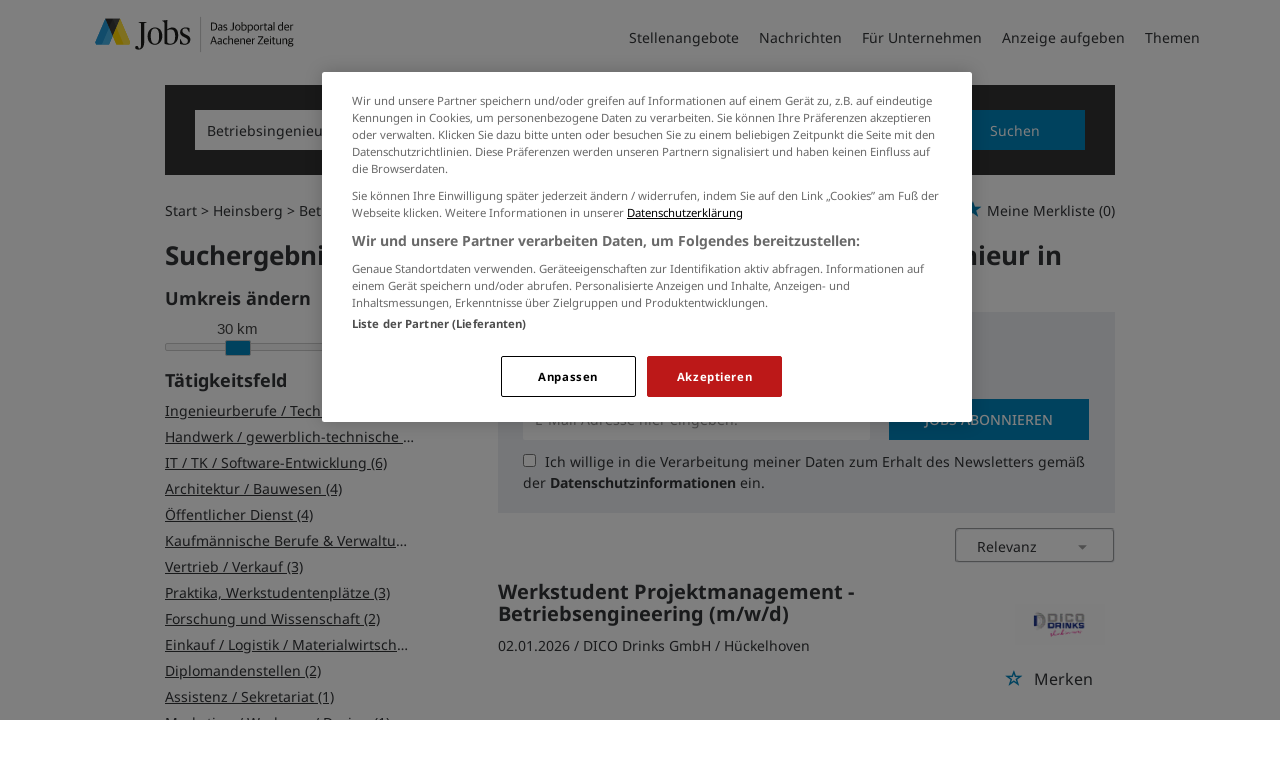

--- FILE ---
content_type: text/html; charset=utf-8
request_url: https://jobs.aachener-zeitung.de/stellenangebote/betriebsingenieur-in-heinsberg
body_size: 22989
content:
<!DOCTYPE html>
<html lang="de">
  <head>
    


<meta property="og:image" content="https://jobs.aachener-zeitung.de/Cms_Data/Contents/aachen/Media/images/social_media.png" />

    <title>Betriebsingenieur Jobs Heinsberg</title>
    <link rel="canonical" href="https://jobs.aachener-zeitung.de/stellenangebote/betriebsingenieur-in-heinsberg"/><meta name="description" content="Finden Sie die besten Betriebsingenieur Jobs in Heinsberg! ✅ medienhaus-stellenanzeigen.de ✅ Jetzt Jobsuche starten! ✅" /><meta name="robots" content="index, follow" />
    <meta name="viewport" content="width=device-width, initial-scale=1">
    <link rel="apple-touch-icon" sizes="180x180" href="/Cms_Data/Sites/aachen/Files/icons/apple-touch-icon.png">
<link rel="icon" type="image/png" sizes="32x32" href="/Cms_Data/Sites/aachen/Files/icons/favicon-32x32.png">
<link rel="icon" type="image/png" sizes="16x16" href="/Cms_Data/Sites/aachen/Files/icons/favicon-16x16.png">
<link rel="icon" type="image/png" sizes="any" href="/Cms_Data/Sites/aachen/Files/icons/favicon.ico">
<link rel="icon" type="image/svg+xml" href="/Cms_Data/Sites/aachen/Files/icons/favicon.svg">
<link rel="manifest" href="/Cms_Data/Sites/aachen/Files/icons/site.webmanifest">
<link rel="mask-icon" href="/Cms_Data/Sites/aachen/Files/icons/safari-pinned-tab.svg" color="#5bbad5">
<link rel="shortcut icon" href="/Cms_Data/Sites/aachen/Files/icons/favicon.ico">
<meta name="msapplication-TileColor" content="#da532c">
<meta name="theme-color" content="#ffffff">
    <link type="text/css" rel="stylesheet" href="/aachen/Kooboo-Resource/theme/1_246_0/true/Default.css" />
<link type="text/css" rel="stylesheet" href="/Cms_Data/Sites/aachen/Themes/Default/print.css" media="print"/>
    <script type="text/javascript" src="/aachen/Kooboo-Resource/scripts/1_246_0/True/Default.js" ></script>

    <!-- OneTrust Cookies Consent Notice start for jobs.aachener-zeitung.de --> 
<script type="text/javascript" src="https://cdn.cookielaw.org/consent/5dd3cd53-df7c-45dc-a977-b51a70682cf6/OtAutoBlock.js" ></script> 
<script src="https://cdn.cookielaw.org/scripttemplates/otSDKStub.js"  type="text/javascript" charset="UTF-8" data-domain-script="5dd3cd53-df7c-45dc-a977-b51a70682cf6" ></script> 
<script type="text/javascript"> function OptanonWrapper() { } </script>
<!-- OneTrust Cookies Consent Notice end for jobs.aachener-zeitung.de -->
    


<script>
    dataLayer = window.dataLayer || [];
    dataLayer.push({ 'visitorType': 'Bot' });

    function PushEventAutowert(event, autowert, origin, productId) {
        dataLayer.push({ 'event': event, 'autowert': autowert, 'origin': origin, 'product_id': productId });
    }
</script>
<!-- Google Tag Manager -->
<script>
(function(w,d,s,l,i){w[l]=w[l]||[];w[l].push({'gtm.start':
new Date().getTime(),event:'gtm.js'});var f=d.getElementsByTagName(s)[0],
j=d.createElement(s),dl=l!='dataLayer'?'&l='+l:'';j.async=true;j.src=
'https://www.googletagmanager.com/gtm.js?id='+i+dl;f.parentNode.insertBefore(j,f);
})(window,document,'script','dataLayer','GTM-NSPCQHV');
</script>
<!-- End Google Tag Manager -->



  </head>
  <body class="pv2">
    

<!-- Google Tag Manager (noscript) -->
<noscript>
<iframe src="https://www.googletagmanager.com/ns.html?id=GTM-NSPCQHV"
height="0" width="0" style="display:none;visibility:hidden"></iframe>
</noscript>
<!-- End Google Tag Manager (noscript) -->
    <noscript>
    <div style="position: absolute; left: 50%; width:60%; ">
        <div style="position: relative; left: -50%; background-color: yellow; border: solid 1px red; text-align: center;padding: 15px;font-size: 1.5em;z-index:2000;">
            <p>Bitte aktivieren Sie JavaScript in ihrem Browser.</p>
        </div>
    </div>
</noscript> 
    <!--Modal window for IE only-->
<div id="IEModal" class="internet-explorer-modal">
  <div class="modal-content">
    <span class="close">&times;</span>
    <p>Der Webbrowser <strong>Internet Explorer</strong> ist veraltet.</p>
    <p>Bitte verwenden Sie zukünftig einen der unten aufgeführten, kostenlosen Webbrowser:</p>
    
    <div class="browser-logos">
      <a href="https://www.microsoft.com/de-de/edge" target="_blank" rel="noopener nofollow" title="Link zum Edge Browser">
      	<img class="icon-lazy" alt="Edge" data-src="/Cms_Data/Sites/aachen/Themes/Default/images/Edge.svg"/>
        <p>Edge</p>
        <p>Microsoft</p>
      </a>
      <a href="https://www.mozilla.org/de/firefox/new/" target="_blank" rel="noopener nofollow" title="Link zum Firefox Browser">
      	<img class="icon-lazy" alt="Firefox" data-src="/Cms_Data/Sites/aachen/Themes/Default/images/Firefox.svg"/>
        <p>Firefox</p>
        <p>Mozilla Foundation</p>
      </a>
      <a href="https://www.google.com/chrome/" target="_blank" rel="noopener nofollow" title="Link zum Chrome Browser">
      	<img class="icon-lazy" alt="Chrome" data-src="/Cms_Data/Sites/aachen/Themes/Default/images/Chrome.svg"/>
        <p>Chrome</p>
        <p>Google</p>
      </a>
    </div>
  </div>
</div>

<!--Check if user is using any Version of IE and show a modal window-->
<script>
  function isIEUsed() {
    const ua = window.navigator.userAgent;
    const msie = ua.indexOf('MSIE ');
    const trident = ua.indexOf('Trident/');
    
    return (msie > 0 || trident > 0);
  }
  
  function setStorage() {
    sessionStorage.setItem('IENotSupported', true);
  }
  
  function getStorage() {
    return sessionStorage.getItem('IENotSupported');
  }
  
  function showModalWindow() {
    var modalWindow = document.getElementById("IEModal");
    var closeBtn = document.getElementsByClassName("close")[0];
    
    if(isIEUsed() && !getStorage()){
      let icons = document.getElementsByClassName("icon-lazy");
      for (let i=0; i<icons.length; i++) {
        icons[i].src = icons[i].dataset.src;
      }
      
      modalWindow.style.display = "block";
      
      closeBtn.onclick = function() {
        modalWindow.style.display = "none";
        setStorage();
      }
      
      window.onclick = function(event) {
        if (event.target == modalWindow) {
          modalWindow.style.display = "none";
          setStorage();
        }
      }
    }
  }

  showModalWindow();    
</script>
    <div class="main-container">
      <div class="loading-spinner"></div>

      <header class="stripe stripe-header-normal-pages">
        <div class="stripe">
    <div class="container-fluid stripe-container wide-container">
      	<nav role="navigation" class="navbar navbar-default navbar-static-top stripe-container-navbar">
    <div class="navbar-container navbar-with-logo">
		<div class="logo-image-container">
  <a class="main-logo" href="/">
    <img alt="Medienhaus Aachen" src="/Cms_Data/Sites/aachen/Themes/Default/images/logo.svg" />
  </a>
  
   <div class="navbar-header navbar-header-def">
    <button type="button" data-target="#navbarCollapse" data-toggle="collapse" class="navbar-toggle collapsed" id="navbutton">
      <img src="/Cms_Data/Sites/aachen/Themes/Default/images/burger_icon.svg" alt="MenuButton" width="26" height="17">
   </button>
</div>
</div>

 
        <!-- Collection of nav links and other content for toggling -->
<div id="navbarCollapse" class="collapse navbar-collapse">
   <ul class="nav navbar-nav">
          <li class=" active" id="navBtn_Landingpage"> <a href="/stellenangebote/aachen">Stellenangebote</a></li>
     	  <li>
            <a href="https://www.aachener-zeitung.de/" target="_blank" rel="noopener">Nachrichten</a>
     	  </li>
          <li class="" id="navBtn_Merkliste"> <a href="/merkliste">Merkliste</a></li>
          <li class="" id="navBtn_ForCompanies"> <a href="/unternehmen">F&#252;r Unternehmen</a></li>
     
      <li>
         <a href="/anzeige-schalten">Anzeige aufgeben</a>
      </li>
     <li>
       <a href="/themen">Themen</a>
     </li>
   </ul>
</div>
    </div>
</nav>
  	</div>
</div>
  

<script>
    sags = sags || {};
    sags.currentPageInformation = {"CountryCode":"DE,AT,CZ,PL,DK,NL,BE,LU,FR,CH,IT","CurrentSite":"Landingpage","CurrentCity":"Heinsberg","CurrentCityId":"M-DE-13661","CurrentCategoryId":null,"CurrentSubCategoryIds":[],"CurrentSearchQuery":"Betriebsingenieur","CurrentJobAdOnlineFrom":null,"CurrentAreaRadius":30,"CurrentPageNumber":1,"PageSize":25,"Debug":false,"TopUpOffers":true};
    if (sags.currentPageInformation["Debug"]) {
        console.log(JSON.stringify(sags.currentPageInformation));
    }
    sags.currentPageInformation.updateproperty = function(property, value) {
        sags.currentPageInformation[property] = value;
        if (sags.currentPageInformation["Debug"]) {
            console.log(JSON.stringify(sags.currentPageInformation));
        }
    }
</script>
  
<div class="container-fluid stripe-container stripe-container-alt-header">  
  <div class="searchbox-container">
  	


    <nav id="Searchnavigation" class="hidden-category-dropdown " style="display: block">
        <div style="display: block">
<form action="/suchergebnisse" id="searchbox-form" method="get">

<div class="btn-group category-dropdown-group">
    <div id="category-dropdown-trigger" data-toggle="dropdown">
        <input aria-label="Kategorie" class="dropdown-input" id="chooseCategory" name="JobCategoryName" placeholder="Berufsfeld wählen" type="text" value="" />
        <button class="btn btn-default dropdown-toggle menu-down-glyphicon" aria-label="Kategorie Dropdown" type="button"></button>
    </div>
    <ul class="dropdown-menu">
        <li><a href="#" data-option-value="">Alle Berufsfelder</a></li>
            <li>
                    <a href="#" title="Architektur / Bauwesen" data-category-id="14">Architektur / Bauwesen</a>
            </li>
            <li>
                    <a href="#" title="Assistenz / Sekretariat" data-category-id="6">Assistenz / Sekretariat</a>
            </li>
            <li>
                    <a href="#" title="Banken / Versicherungen / Finanzdienstleister" data-category-id="12">Banken / Versicherungen / Finanzdienstleister</a>
            </li>
            <li>
                    <a href="#" title="Berufskraftfahrer / Personenbef&#246;rderung (Land, Wasser, Luft)" data-category-id="23">Berufskraftfahrer / Personenbef&#246;rderung (Land, Wasser, Luft)</a>
            </li>
            <li>
                    <a href="#" title="Bildung / Erziehung / Soziale Berufe" data-category-id="17">Bildung / Erziehung / Soziale Berufe</a>
            </li>
            <li>
                    <a href="#" title="Consulting / Beratung" data-category-id="11">Consulting / Beratung</a>
            </li>
            <li>
                    <a href="#" title="Diplomandenstellen" data-category-id="32">Diplomandenstellen</a>
            </li>
            <li>
                    <a href="#" title="Einkauf / Logistik / Materialwirtschaft" data-category-id="21">Einkauf / Logistik / Materialwirtschaft</a>
            </li>
            <li>
                    <a href="#" title="Finanzen / Controlling / Steuern" data-category-id="4">Finanzen / Controlling / Steuern</a>
            </li>
            <li>
                    <a href="#" title="Forschung und Wissenschaft" data-category-id="15">Forschung und Wissenschaft</a>
            </li>
            <li>
                    <a href="#" title="Freiberufler / Selbst&#228;ndigkeit / Franchise" data-category-id="25">Freiberufler / Selbst&#228;ndigkeit / Franchise</a>
            </li>
            <li>
                    <a href="#" title="Gastronomie / Tourismus" data-category-id="18">Gastronomie / Tourismus</a>
            </li>
            <li>
                    <a href="#" title="Handwerk / gewerblich-technische Berufe" data-category-id="19">Handwerk / gewerblich-technische Berufe</a>
            </li>
            <li>
                    <a href="#" title="Hilfskr&#228;fte, Aushilfs- und Nebenjobs" data-category-id="22">Hilfskr&#228;fte, Aushilfs- und Nebenjobs</a>
            </li>
            <li>
                    <a href="#" title="Ingenieurberufe / Techniker" data-category-id="13">Ingenieurberufe / Techniker</a>
            </li>
            <li>
                    <a href="#" title="IT / TK / Software-Entwicklung" data-category-id="10">IT / TK / Software-Entwicklung</a>
            </li>
            <li>
                    <a href="#" title="Kaufm&#228;nnische Berufe &amp; Verwaltung" data-category-id="5">Kaufm&#228;nnische Berufe &amp; Verwaltung</a>
            </li>
            <li>
                    <a href="#" title="Marketing / Werbung / Design" data-category-id="8">Marketing / Werbung / Design</a>
            </li>
            <li>
                    <a href="#" title="Medizin und Gesundheit" data-category-id="16">Medizin und Gesundheit</a>
            </li>
            <li>
                    <a href="#" title="&#214;ffentlicher Dienst" data-category-id="34">&#214;ffentlicher Dienst</a>
            </li>
            <li>
                    <a href="#" title="Personalwesen" data-category-id="2">Personalwesen</a>
            </li>
            <li>
                    <a href="#" title="PR / Journalismus / Medien / Kultur" data-category-id="9">PR / Journalismus / Medien / Kultur</a>
            </li>
            <li>
                    <a href="#" title="Praktika, Werkstudentenpl&#228;tze" data-category-id="31">Praktika, Werkstudentenpl&#228;tze</a>
            </li>
            <li>
                    <a href="#" title="Rechtswesen" data-category-id="3">Rechtswesen</a>
            </li>
            <li>
                    <a href="#" title="Sicherheitsdienste" data-category-id="24">Sicherheitsdienste</a>
            </li>
            <li>
                    <a href="#" title="Vertrieb / Verkauf" data-category-id="7">Vertrieb / Verkauf</a>
            </li>
            <li>
                    <a href="#" title="Vorstand / Gesch&#228;ftsf&#252;hrung" data-category-id="1">Vorstand / Gesch&#228;ftsf&#252;hrung</a>
            </li>
            <li>
                    <a href="#" title="Weiterbildung / Studium / duale Ausbildung" data-category-id="33">Weiterbildung / Studium / duale Ausbildung</a>
            </li>
    </ul>
</div>


<input Name="cityId" id="CityId" name="CityId" type="hidden" value="M-DE-13661" />
<input Name="categoryId" data-val="true" data-val-number="The field JobCategory must be a number." id="JobCategory" name="JobCategory" type="hidden" value="" />
<input Name="subcategoryIds" data-val="true" data-val-number="The field JobSubCategory must be a number." id="JobSubCategory" name="JobSubCategory" type="hidden" value="" />
<input Name="searchQuery" aria-label="Jobtitel oder Unternehmen" class="search-input" id="Searchterm" name="Searchterm" placeholder="Jobtitel, Stichwörter, Unternehmen" type="text" value="Betriebsingenieur" />
<input Id="areaRadius" Name="areaRadius" data-val="true" data-val-number="The field AreaRadius must be a number." id="AreaRadius" name="AreaRadius" type="hidden" value="30" />

<input id="companyName" name="companyName" type="hidden" value="" />

<input Name="city" aria-label="Stadt oder Postleitzahl" autocomplete="off" class="search-input" data-dropdown="#dropdown-cities" data-suggest-action="/stellenangebote/betriebsingenieur-in-heinsberg?moduleurl=__dgmkl__%2fhome%2fsuggestlocation" id="cityName" name="CityName" placeholder="Ort, PLZ oder Bundesland" type="text" value="Heinsberg" /><input class="no-show" data-geolocation-action="/stellenangebote/betriebsingenieur-in-heinsberg?moduleurl=__dgmkl__%2fhome%2fgetgeolocation" id="Geolocation" name="Geolocation" type="text" value="" /><button class="btn-default" type="submit" id="SearchSubmitbutton">Suchen</button><div id="categorySubdescription" class="searchBoxSubtext"><p></p></div>
<div id="searchtermSubdescription" class="searchBoxSubtext"><p>Jobtitel, Firmenname, ID</p></div>
<div id="citySubdescription" class="searchBoxSubtext"><p>Ort, PLZ</p></div></form>        </div>
    </nav>


<div id="toggle-searchbox-btn" class="x-hide-searchbox-btn">
    <span class="glyphicon glyphicon-search"></span>
    <span class="x-hide-searchbox-btn-txt">
        Suche einblenden
    </span>
</div>


<div id="dropdown-cities" class="dropdown">
</div>

<div id="keyword-autosuggest" class="dropdown">
</div>

<script>
    window.sags = window.sags || {};
    window.sags.search = {
        isMobileDevice: false,
        showCompanies: true,
        portalName: 'aachen',
        endpointUrl: '/stellenangebote/betriebsingenieur-in-heinsberg?moduleurl=__dgmkl__%2fhome%2fsearchsuggest',
        enabled: true
    };
</script>


<script>
    $(function () {
        //IE9 Placeholder
        $('input, textarea').placeholder();

        //form submit
        $('#searchbox-form').on('keydown', 'input', function (e) {
            if (e.which == 13) {
                e.preventDefault();
                $(this).closest('form').submit();
            }
        });

        $('#cityName').on('keydown', function () {
            $('#CityId').val('');
        });

        $('.combined-city-radius.dynamic input[name="city"]').on('change paste keyup keydown', function () {
            if ($(this).val().length > 0) {
                $('.combined-city-radius.dynamic').removeClass('empty');
            } else {
                $('.combined-city-radius.dynamic').addClass('empty');
            }
        });

        //category dropdown
        $('#chooseCategory').prop('readonly', true);
        if ($('#chooseCategory').val() !== '') {
            $('#chooseCategory').css({ 'background-image': 'none' });
        }
        $('#category-dropdown-trigger').closest('.btn-group').find('.dropdown-menu li a').on('click', function (e) {
            e.preventDefault();
            var txt = $(this).text();
            var categoryId = $(this).data('category-id');
            var subCategoryId = $(this).data('sub-category-id');
            $('#JobCategory').val(categoryId);
            $('#JobSubCategory').val(subCategoryId);
            $('#chooseCategory').val(txt);
            $('#chooseCategory').css({ 'background-image': 'none' });
        });

        $('.area-radius-dropdown li a').on('click', function (e) {
            e.preventDefault();
            var txt = $(this).text();
            var val = $(this).data('option-value');
            $('#areaRadiusText').val(txt);
            $('#areaRadius').val(val);
        });

        $('.x-country-search-dropdown li a').on('click', function (e) {
            e.preventDefault();
            var val = $(this).data('option-value');
            $('#CountryCode').val(val);
            $('#country-search-flag').removeClass();
            $('#country-search-flag').addClass('flag-icon flag-icon-' + val);

            window.sags.cities.countryCode = val.toUpperCase();
            window.sags.cities.serviceResultCache = [];
        });

        /* toggle search box */
        var searchBoxContent = $('#Searchnavigation > div');
        var btnTxt = $('.x-hide-searchbox-btn-txt');
        $('.x-hide-searchbox-btn').on('click', function (e) {
            e.preventDefault();

            searchBoxContent.slideToggle('slow', function () {

                if (searchBoxContent.is(":visible")) {
                    btnTxt.text('Suche ausblenden');
                } else {
                    btnTxt.text('Suche einblenden');
                }
                searchBoxContent.css('overflow', '');
            });
        });
        /*init*/
        var init = function() {

            if (searchBoxContent.is(":visible")) {
                btnTxt.text('Suche ausblenden');
            } else {
                btnTxt.text('Suche einblenden');
            }

            if (searchBoxContent.is(":hidden") && $(window).width() > 739) {
                searchBoxContent.show();
                $('.x-hide-searchbox-btn').hide();

            } else if ($(window).width() > 739) {
                $('.x-hide-searchbox-btn').hide();

            } else {
                $('.x-hide-searchbox-btn').show();
            }
        }

        init();
        $(window).resize(function () {
            init();
        });
    });
</script>


  </div>
</div>
      </header>
            
      <div class="stripe">
        
        <div class="container-fluid stripe-container">
          <div class="row">
            <div class="col-lg-12 col-md-12 col-sm-12">
                  <nav id="breadcrumb" itemscope itemtype="https://schema.org/BreadcrumbList">
        <div>
                <span itemprop="itemListElement" itemscope itemtype="https://schema.org/ListItem">
                    <a itemprop="item" itemscope itemtype="https://schema.org/WebPage" itemid="/"
                       href="/"
                       data-link="">
                        <span itemprop="name">Start</span>
                    </a>
                    <meta itemprop="position" content="1">
                </span>
                    <span class="breadcrumb-delimiter"></span>
                <span itemprop="itemListElement" itemscope itemtype="https://schema.org/ListItem">
                    <a itemprop="item" itemscope itemtype="https://schema.org/WebPage" itemid="/stellenangebote/heinsberg"
                       href="/stellenangebote/heinsberg"
                       data-link="">
                        <span itemprop="name">Heinsberg</span>
                    </a>
                    <meta itemprop="position" content="2">
                </span>
                    <span class="breadcrumb-delimiter"></span>
                <span itemprop="itemListElement" itemscope itemtype="https://schema.org/ListItem">
                    <a itemprop="item" itemscope itemtype="https://schema.org/WebPage" itemid="/stellenangebote/betriebsingenieur-in-heinsberg"
                       href="/stellenangebote/betriebsingenieur-in-heinsberg"
                       data-link="">
                        <span itemprop="name">Betriebsingenieur</span>
                    </a>
                    <meta itemprop="position" content="3">
                </span>
        </div>
    </nav>

<script>
    $(function () {
        $('.masked').click(function () {
            window.location = $(this).attr('data-link');
        });
    });
</script>
    <div id="my-favorites-list">
        <a href="/merkliste">
            <span class="favorite-star"></span><span>Meine Merkliste</span>
            <span id="x-favorites-count"></span>
        </a>
    </div>

            </div>
            <div class="col-lg-4 col-md-4 col-sm-12">
              

    <aside id="sidebar" class="collapse navbar-collapse">
        <div id="sidebarbackbuttonArea">
            <input id="backbutton" type="button" value="Zurück" class="btn-default">
        </div>
            <div class="headline h2">Suchergebnisse filtern</div>

    <hr class="sidebarline">
    <section>
            <div class="headline h4">Umkreis ändern</div>

        <div id="area-radius-slider"></div>
        <input type="hidden" value="30" id="area-radius" name="area-radius"/>
    </section>
<hr class="sidebarline">
<section>
        <div class="headline h4">Tätigkeitsfeld</div>
    <div>
            <ul>
                    <li class="category-link x-category-link" data-id="13">
                        <div class="category-list-image triangle-right-glyphicon">
                        </div>
                        
                            <div class="masked" data-link="/suchergebnisse?searchQuery=Betriebsingenieur&amp;categoryId=13&amp;city=Heinsberg&amp;topJobOnly=0&amp;page=1&amp;jobModeId=0&amp;cityId=M-DE-13661&amp;areaRadius=30&amp;sortKey=0&amp;topUpOffers=True">Ingenieurberufe / Techniker (19)</div>
                        

                    </li>
                    <li class="category-link x-category-link" data-id="19">
                        <div class="category-list-image triangle-right-glyphicon">
                        </div>
                        
                            <div class="masked" data-link="/suchergebnisse?searchQuery=Betriebsingenieur&amp;categoryId=19&amp;city=Heinsberg&amp;topJobOnly=0&amp;page=1&amp;jobModeId=0&amp;cityId=M-DE-13661&amp;areaRadius=30&amp;sortKey=0&amp;topUpOffers=True">Handwerk / gewerblich-technische Berufe (11)</div>
                        

                    </li>
                    <li class="category-link x-category-link" data-id="10">
                        <div class="category-list-image triangle-right-glyphicon">
                        </div>
                        
                            <div class="masked" data-link="/suchergebnisse?searchQuery=Betriebsingenieur&amp;categoryId=10&amp;city=Heinsberg&amp;topJobOnly=0&amp;page=1&amp;jobModeId=0&amp;cityId=M-DE-13661&amp;areaRadius=30&amp;sortKey=0&amp;topUpOffers=True">IT / TK / Software-Entwicklung (6)</div>
                        

                    </li>
                    <li class="category-link x-category-link" data-id="14">
                        <div class="category-list-image triangle-right-glyphicon">
                        </div>
                        
                            <div class="masked" data-link="/suchergebnisse?searchQuery=Betriebsingenieur&amp;categoryId=14&amp;city=Heinsberg&amp;topJobOnly=0&amp;page=1&amp;jobModeId=0&amp;cityId=M-DE-13661&amp;areaRadius=30&amp;sortKey=0&amp;topUpOffers=True">Architektur / Bauwesen (4)</div>
                        

                    </li>
                    <li class="category-link x-category-link" data-id="34">
                        <div class="category-list-image triangle-right-glyphicon">
                        </div>
                        
                            <div class="masked" data-link="/suchergebnisse?searchQuery=Betriebsingenieur&amp;categoryId=34&amp;city=Heinsberg&amp;topJobOnly=0&amp;page=1&amp;jobModeId=0&amp;cityId=M-DE-13661&amp;areaRadius=30&amp;sortKey=0&amp;topUpOffers=True">&#214;ffentlicher Dienst (4)</div>
                        

                    </li>
                    <li class="category-link x-category-link" data-id="5">
                        <div class="category-list-image triangle-right-glyphicon">
                        </div>
                        
                            <div class="masked" data-link="/suchergebnisse?searchQuery=Betriebsingenieur&amp;categoryId=5&amp;city=Heinsberg&amp;topJobOnly=0&amp;page=1&amp;jobModeId=0&amp;cityId=M-DE-13661&amp;areaRadius=30&amp;sortKey=0&amp;topUpOffers=True">Kaufm&#228;nnische Berufe &amp; Verwaltung (3)</div>
                        

                    </li>
                    <li class="category-link x-category-link" data-id="7">
                        <div class="category-list-image triangle-right-glyphicon">
                        </div>
                        
                            <div class="masked" data-link="/suchergebnisse?searchQuery=Betriebsingenieur&amp;categoryId=7&amp;city=Heinsberg&amp;topJobOnly=0&amp;page=1&amp;jobModeId=0&amp;cityId=M-DE-13661&amp;areaRadius=30&amp;sortKey=0&amp;topUpOffers=True">Vertrieb / Verkauf (3)</div>
                        

                    </li>
                    <li class="category-link x-category-link" data-id="31">
                        <div class="category-list-image triangle-right-glyphicon">
                        </div>
                        
                            <div class="masked" data-link="/suchergebnisse?searchQuery=Betriebsingenieur&amp;categoryId=31&amp;city=Heinsberg&amp;topJobOnly=0&amp;page=1&amp;jobModeId=0&amp;cityId=M-DE-13661&amp;areaRadius=30&amp;sortKey=0&amp;topUpOffers=True">Praktika, Werkstudentenpl&#228;tze (3)</div>
                        

                    </li>
                    <li class="category-link x-category-link" data-id="15">
                        <div class="category-list-image triangle-right-glyphicon">
                        </div>
                        
                            <div class="masked" data-link="/suchergebnisse?searchQuery=Betriebsingenieur&amp;categoryId=15&amp;city=Heinsberg&amp;topJobOnly=0&amp;page=1&amp;jobModeId=0&amp;cityId=M-DE-13661&amp;areaRadius=30&amp;sortKey=0&amp;topUpOffers=True">Forschung und Wissenschaft (2)</div>
                        

                    </li>
                    <li class="category-link x-category-link" data-id="21">
                        <div class="category-list-image triangle-right-glyphicon">
                        </div>
                        
                            <div class="masked" data-link="/suchergebnisse?searchQuery=Betriebsingenieur&amp;categoryId=21&amp;city=Heinsberg&amp;topJobOnly=0&amp;page=1&amp;jobModeId=0&amp;cityId=M-DE-13661&amp;areaRadius=30&amp;sortKey=0&amp;topUpOffers=True">Einkauf / Logistik / Materialwirtschaft (2)</div>
                        

                    </li>
                    <li class="category-link x-category-link" data-id="32">
                        <div class="category-list-image triangle-right-glyphicon">
                        </div>
                        
                            <div class="masked" data-link="/suchergebnisse?searchQuery=Betriebsingenieur&amp;categoryId=32&amp;city=Heinsberg&amp;topJobOnly=0&amp;page=1&amp;jobModeId=0&amp;cityId=M-DE-13661&amp;areaRadius=30&amp;sortKey=0&amp;topUpOffers=True">Diplomandenstellen (2)</div>
                        

                    </li>
                    <li class="category-link x-category-link" data-id="6">
                        <div class="category-list-image triangle-right-glyphicon">
                        </div>
                        
                            <div class="masked" data-link="/suchergebnisse?searchQuery=Betriebsingenieur&amp;categoryId=6&amp;city=Heinsberg&amp;topJobOnly=0&amp;page=1&amp;jobModeId=0&amp;cityId=M-DE-13661&amp;areaRadius=30&amp;sortKey=0&amp;topUpOffers=True">Assistenz / Sekretariat (1)</div>
                        

                    </li>
                    <li class="category-link x-category-link" data-id="8">
                        <div class="category-list-image triangle-right-glyphicon">
                        </div>
                        
                            <div class="masked" data-link="/suchergebnisse?searchQuery=Betriebsingenieur&amp;categoryId=8&amp;city=Heinsberg&amp;topJobOnly=0&amp;page=1&amp;jobModeId=0&amp;cityId=M-DE-13661&amp;areaRadius=30&amp;sortKey=0&amp;topUpOffers=True">Marketing / Werbung / Design (1)</div>
                        

                    </li>
                    <li class="category-link x-category-link" data-id="11">
                        <div class="category-list-image triangle-right-glyphicon">
                        </div>
                        
                            <div class="masked" data-link="/suchergebnisse?searchQuery=Betriebsingenieur&amp;categoryId=11&amp;city=Heinsberg&amp;topJobOnly=0&amp;page=1&amp;jobModeId=0&amp;cityId=M-DE-13661&amp;areaRadius=30&amp;sortKey=0&amp;topUpOffers=True">Consulting / Beratung (1)</div>
                        

                    </li>
                    <li class="category-link x-category-link" data-id="30">
                        <div class="category-list-image triangle-right-glyphicon">
                        </div>
                        
                            <div class="masked" data-link="/suchergebnisse?searchQuery=Betriebsingenieur&amp;categoryId=30&amp;city=Heinsberg&amp;topJobOnly=0&amp;page=1&amp;jobModeId=0&amp;cityId=M-DE-13661&amp;areaRadius=30&amp;sortKey=0&amp;topUpOffers=True">Ausbildungspl&#228;tze (1)</div>
                        

                    </li>
                    <li class="category-link x-category-link" data-id="33">
                        <div class="category-list-image triangle-right-glyphicon">
                        </div>
                        
                            <div class="masked" data-link="/suchergebnisse?searchQuery=Betriebsingenieur&amp;categoryId=33&amp;city=Heinsberg&amp;topJobOnly=0&amp;page=1&amp;jobModeId=0&amp;cityId=M-DE-13661&amp;areaRadius=30&amp;sortKey=0&amp;topUpOffers=True">Weiterbildung / Studium / duale Ausbildung (1)</div>
                        

                    </li>
            </ul>

    </div>
</section><hr class="sidebarline">
<section>
        <div class="headline h4">Aktualität</div>
    <div class="radio-controlls-container">
        <label >
            <input class="filter-radio-button" type="radio" data-url="/suchergebnisse?searchQuery=Betriebsingenieur&amp;city=Heinsberg&amp;topJobOnly=0&amp;page=1&amp;jobOnlineSinceDays=0&amp;jobModeId=0&amp;cityId=M-DE-13661&amp;areaRadius=30&amp;sortKey=0&amp;topUpOffers=True" data-days="0"
                   checked=&quot;checked&quot;
                   
                   name="Aktualit&auml" value="optionsschalter" id="Aktualitaumlt_0">
                   <span>Alle (32)</span>
        </label>
        <label >
            <input class="filter-radio-button" type="radio" data-url="/suchergebnisse?searchQuery=Betriebsingenieur&amp;city=Heinsberg&amp;topJobOnly=0&amp;page=1&amp;jobOnlineSinceDays=1&amp;jobModeId=0&amp;cityId=M-DE-13661&amp;areaRadius=30&amp;sortKey=0&amp;topUpOffers=True" data-days="1"
                   
                   
                   name="Aktualit&auml" value="optionsschalter" id="Aktualitaumlt_1">
                   <span>seit gestern (3)</span>
        </label>
        <label >
            <input class="filter-radio-button" type="radio" data-url="/suchergebnisse?searchQuery=Betriebsingenieur&amp;city=Heinsberg&amp;topJobOnly=0&amp;page=1&amp;jobOnlineSinceDays=7&amp;jobModeId=0&amp;cityId=M-DE-13661&amp;areaRadius=30&amp;sortKey=0&amp;topUpOffers=True" data-days="7"
                   
                   
                   name="Aktualit&auml" value="optionsschalter" id="Aktualitaumlt_7">
                   <span>seit 7 Tagen (9)</span>
        </label>
        <label >
            <input class="filter-radio-button" type="radio" data-url="/suchergebnisse?searchQuery=Betriebsingenieur&amp;city=Heinsberg&amp;topJobOnly=0&amp;page=1&amp;jobOnlineSinceDays=30&amp;jobModeId=0&amp;cityId=M-DE-13661&amp;areaRadius=30&amp;sortKey=0&amp;topUpOffers=True" data-days="30"
                   
                   
                   name="Aktualit&auml" value="optionsschalter" id="Aktualitaumlt_30">
                   <span>seit 30 Tagen (32)</span>
        </label>
    </div>
</section>

    </aside>


<script>

    $(function () {

        $(document).on('onShowFiltersClick', function() {
            $("#search-result-list-container").hide();
            $("#sidebar").show().css('visibility', 'visible');
            $('#search-result-list').parent('div').hide(1, function () {
                if (!$('#sidebarbackbuttonArea').visible(true)) {
                    location.href = "#sidebarbackbuttonArea";
                }
            });
        });

        $(".sidebarSectionDownArrow").click(function () {
            $(this).parent().next().toggle();
        });

        $("input[type='radio']").click(function() {
            var url = $(this).attr("data-url");
            window.location.href = url;
        });

        $("input#backbutton,input.x-search-filter-close").click(function () {
            $("#search-result-list-container").show();
            $("#sidebar").hide().css('visibility', 'hidden');
            $('#search-result-list').parent('div').show();
        });

        $('.masked').click(function() {
            window.location = $(this).attr('data-link');
        });

        function toggleExpandableCategory($expandButtonElement) {
            $expandButtonElement
                .toggleClass('triangle-right-glyphicon triangle-down-glyphicon')
                .siblings('.x-subcategory-list-expand')
                .fadeToggle();
        }

        $('.x-subcategory-list-expand').siblings('.category-list-image').click(function () {
            toggleExpandableCategory($(this));
        });


    });

    // Region radius

    var areaRadiusBaseUrl = "/suchergebnisse?searchQuery=Betriebsingenieur&city=Heinsberg&topJobOnly=0&page=1&jobModeId=0&cityId=M-DE-13661&sortKey=0&topUpOffers=True";

    function navigateToParameterUrl(baseUrl, parameterName, parameterValue) {
        var url;
        if (baseUrl.indexOf("?") > -1) {
            url = baseUrl + "&" + parameterName + "=" + parameterValue;
        } else {
            url = baseUrl + "?" + parameterName + "=" + parameterValue;
        }

        window.location.href = url;
    }

    var regionRadiusValues = [10, 20, 30, 40, 50, 75, 100, 200];
    var regionRadiusLabels = ['10 km', '20 km', '30 km', '40 km', '50 km', '75 km', '100 km', '200 km'];
    var sliderInitialized = false;

    var updateCityRadiusValue = function (e) {
        if (sliderInitialized) {
            var realValue = regionRadiusValues[$("#area-radius-slider").slider("value")];
            $('#area-radius').val(realValue).change();
        }
    };

    var initializeSliderValue = function ($slider) {
        var realValue = $('#area-radius').val();
        for (var i in regionRadiusValues) {
            if (regionRadiusValues[i] == realValue) {
                $slider.slider('value', i);
                return;
            }
        }
    };

    $(function () {
        var $slider = $("#area-radius-slider").slider({ max: 7, value: 0, change: updateCityRadiusValue });
        $slider.slider("float", { labels: regionRadiusLabels });
        initializeSliderValue($slider);
        sliderInitialized = true;
    });

    $('#area-radius').change(function () {
        navigateToParameterUrl(areaRadiusBaseUrl, "areaRadius", $(this).val());
    });

</script>
            </div>
            <div class="col-lg-8 col-md-8 col-sm-12 ">
                  <div id="landingpage-container">
            <h1>
                <span class="landing-page-headline-part1">32 Stellenangebote für Betriebsingenieur in Heinsberg</span>
                <span class="landing-page-headline-part2"></span>
            </h1>
    </div>
    <div id="jobsPerEmailContainer">
        <div id="jobsPerEmailCollapsed" class="collapsed-widget">
            <button class="btn-default envelope-glyphicon" id="expandJobsPerEmailButton">Passende Jobs per E-Mail</button>
        </div>
        <div id="jobsPerEmailExpanded" class="expanded-widget">
            <div class="wrapper">
                <div class="menu-up-glyphicon" id="collapseJobsPerEmailButton"></div>
                <div class="content-container">
                    <i class="glyphicon glyphicon-envelope btn-lg email-icon"></i>
                    <p class="headline">Jobs per E-Mail</p>
                </div>
                <div class="content-container">
		
                <p>Kostenlos und passend zu Ihrer Suche</p>
<form>
    <div><span class="field-validation-valid" data-valmsg-for="emailAddress" data-valmsg-replace="true"></span></div>
    <div><span class="field-validation-valid" data-valmsg-for="privacyPolicyAccepted" data-valmsg-replace="true"></span></div>

    <div class="form-inline">
        <div class="form-group email-address-group">
            <input name="emailAddress" class="form-control" type="text" data-val="true" required
                   placeholder="E-Mail Adresse hier eingeben:"
                   data-val-required="Bitte geben Sie Ihre Email Adresse ein."
                   data-rule-customemailaddressvalidation="true"/>
        </div>
        <div class="form-group subscribe-button-group">
            <button id="jobsPerEmailSubmitButton" class="btn btn-default" type="submit">
                Jobs abonnieren
            </button>
        </div>
    </div>

    <input type='text' name='email' class='email'/><script>$('.email').hide();</script>

    <div class="privacy-policy">
            <input type="checkbox" value="true" name="privacyPolicyAccepted"
                   data-val-mandatory="Bitte stimmen Sie den Datenschutzbedingungen zu."
                   data-val="true">
         
        Ich willige in die Verarbeitung meiner Daten zum Erhalt des Newsletters gemäß der 

            <a href="http://www.medienhausaachen.de/red/datenschutz/erklaerung-77.html" target="_blank" rel="noopener">
                Datenschutzinformationen</a>

         ein.
    </div>

    <input data-val="true" data-val-number="The field AreaRadius must be a number." id="AreaRadius" name="AreaRadius" type="hidden" value="30" />
    <input data-val="true" data-val-number="The field JpmCategoryId must be a number." id="JpmCategoryId" name="JpmCategoryId" type="hidden" value="" />
    <input id="JpmSubcategoryIds" name="JpmSubcategoryIds" type="hidden" value="" />
    <input id="SearchQuery" name="SearchQuery" type="hidden" value="Betriebsingenieur" />
    <input id="JpmCityId" name="JpmCityId" type="hidden" value="M-DE-13661" />
    <input id="JpmCity" name="JpmCity" type="hidden" value="Heinsberg" />
    <input data-val="true" data-val-required="The Period field is required." id="Period" name="Period" type="hidden" value="All" />
    <input data-val="true" data-val-required="The SortCriteria field is required." id="SortCriteria" name="SortCriteria" type="hidden" value="Relevance" />
    <input id="CompanyName" name="CompanyName" type="hidden" value="" />
    <input data-val="true" data-val-number="The field JobModeId must be a number." data-val-required="The JobModeId field is required." id="JobModeId" name="JobModeId" type="hidden" value="0" />
    <input id="ManagementTypeJobIds" name="ManagementTypeJobIds" type="hidden" value="" />
</form>

<script>
    (function(jQuery) {
        var regex = new RegExp('^[a-zA-Z0-9.!#$%&’*+/=?^_`{|}~-]+@[a-zA-Z0-9-]+(?:\.[a-zA-Z0-9-]+)*$');
        var errorMessage = 'Die E-Mail-Adresse ist ung&#252;ltig';
        jQuery.validator.addMethod("customemailaddressvalidation", function (value) {
            return regex.test(value);
        }, errorMessage);
    })(jQuery);
</script>   
		    
                </div>
            </div>

        </div>
    </div>


<div class="bs-example">
    <div id="jobsPerEmailSuccessDialog" class="modal fade">
        <div class="modal-dialog modal-md">
            <div class="modal-content">
                <div class="modal-header">
                    <button type="button" class="close" data-dismiss="modal" aria-hidden="true">&times;</button>
                </div>
                <div class="modal-body">
                    <p>Vielen Dank für die Anmeldung „Jobs per Mail von jobs.aachener-zeitung.de“. Bitte bestätigen Sie Ihre Anmeldung über den Link in der E-Mail, die wir Ihnen soeben zugesandt haben.</p>
                </div>
            </div>
        </div>
    </div>
</div>
<script>
    jQuery.validator.unobtrusive.adapters.addBool("mandatory", "required");

    var initJobsViaMail = function (successHandler, errorHandler) {
        $(this).attr("disabled", false);
        var $form = $("#jobsPerEmailContainer form");

        $form.validate();

        $('#jobsPerEmailSubmitButton').on('click',
            function(e) {
                e.preventDefault();
                $form.find("label").html();

                if ($form.valid()) {
                    $(this).attr("disabled", true);
                    var neData = {
                        userEmail: $form.find("input[name=emailAddress]").val(),
                        email: $form.find("input[name=email]").val(), 
                        privacyPolicyAccepted: $form.find("input[name=privacyPolicyAccepted]").val(),
                        areaRadius: $form.find("input[name=AreaRadius]").val(),
                        jpmCategoryId: $form.find("input[name=JpmCategoryId]").val(),
                        jpmSubcategoryIds: $form.find("input[name=JpmSubcategoryIds]").val(),
                        searchQuery: $form.find("input[name=SearchQuery]").val(),
                        jpmCityId: $form.find("input[name=JpmCityId]").val(),
                        jpmCity: $form.find("input[name=JpmCity]").val(),
                        companyName: $form.find("input[name=CompanyName]").val(),
                        period: $form.find("input[name=Period]").val(),
                        sortCriteria: $form.find("input[name=SortCriteria]").val(),
                        managementTypeJobIds: $form.find("input[name=ManagementTypeJobIds]").val(),
                        jobModeId: $form.find("input[name=JobModeId]").val()
                    }

                    $.ajax({
                        url: '/stellenangebote/betriebsingenieur-in-heinsberg?moduleurl=__24sgd__%2fhome%2fsendjobpermailsubscription',
                        type: "POST",
                        data: neData,
                        context: $(this),
                        beforeSend: function() {
                            $("body").addClass("loading");
                        },
                        success: function(data) {
                            $("body").removeClass("loading");

                            $(this).removeAttr("disabled");

                            if (data.success) {
                                successHandler();
                                $form.find("input[name=emailAddress]").val("");
                            } else {
                                alert(
                                    'Es ist ein Fehler aufgetreten. Bitte versuchen Sie es später noch einmal.');
                            }
                        },
                        error: function () {
                            $("body").removeClass("loading");

                            $(this).removeAttr("disabled");
                            errorHandler();
                        }
                    });
                }
            });
    };

        $("#jobsPerEmailContainer").addClass('show-on-launch');

</script>

<script>
    var successHandler = function () {
        $('#jobsPerEmailSuccessDialog').modal('show');
    };
    
    $(function () {
        initJobsViaMail(successHandler);
    });

    $('#expandJobsPerEmailButton').on('click', function () {
        $("#jobsPerEmailCollapsed").hide();
        $("#jobsPerEmailExpanded").fadeIn(1000);

    });

    $('#collapseJobsPerEmailButton').on('click', function () {
        $("#jobsPerEmailExpanded").hide();
        $("#jobsPerEmailCollapsed").show();
        
    });
</script>    <button class="btn-default" id="showFilters">Grenzen Sie Ihre Suche ein</button>
<div id="searchResultMetaData" style="display: none;">{"NumberOfResults": 32, "NumberOfRegionOnlyResults": 17, "IsLandingpage": true }</div>

    <div id="dropdown-sort-btn" class="btn-group sort-group">
        <div id="sort-dropdown-trigger"data-toggle="dropdown">
            <input aria-label="Sortierung" class="dropdown-input" id="dropdownsort" name="SearchResultViewModel.DropdownSortName" type="text" value="Relevanz" />
            <button id="sort-btn" class="btn btn-default dropdown-toggle menu-down-glyphicon" aria-label="Sortierung Dropdown" type="button"></button>
        </div>
        <ul class="dropdown-menu">
                <li><a data-url="/suchergebnisse?searchQuery=Betriebsingenieur&amp;city=Heinsberg&amp;topJobOnly=0&amp;page=1&amp;jobModeId=0&amp;cityId=M-DE-13661&amp;areaRadius=30&amp;sortKey=0&amp;topUpOffers=True&amp;searchCompanyProfiles=True" class="x-link-id" href="#" title=Relevanz>Relevanz</a></li>
                <li><a data-url="/suchergebnisse?searchQuery=Betriebsingenieur&amp;city=Heinsberg&amp;topJobOnly=0&amp;page=1&amp;jobModeId=0&amp;cityId=M-DE-13661&amp;areaRadius=30&amp;sortKey=1&amp;topUpOffers=True&amp;searchCompanyProfiles=True" class="x-link-id" href="#" title=Aktualit&#228;t>Aktualit&#228;t</a></li>
                <li><a data-url="/suchergebnisse?searchQuery=Betriebsingenieur&amp;city=Heinsberg&amp;topJobOnly=0&amp;page=1&amp;jobModeId=0&amp;cityId=M-DE-13661&amp;areaRadius=30&amp;sortKey=2&amp;topUpOffers=True&amp;searchCompanyProfiles=True" class="x-link-id" href="#" title=Entfernung>Entfernung</a></li>
        </ul>
    </div>

<script>
    $('.x-link-id').on('click', function() {
        document.location.href = $(this).data('url');
    });

    $('#dropdownsort').prop('readonly', true);

    $('#sort-dropdown-trigger').closest('.sort-group').find('.dropdown-menu li a').on('click', function(e) {
        e.preventDefault();
        var txt = $(this).text();
        $('#dropdownsort').val(txt);
    });
</script>


<div id="search-result-list" class="container">
    <hr class="list-top-line">




    <div class="jobad-container alternative-grid-layout">


        <div class="job-ad-headline">

        <h2 class="job-name">
<a href="/jobs/15960542/werkstudent_projektmanagement_betriebsengineering"
   
   data-id="15960542"
   id="15960542"
   data-search-query="{&amp;quot;civ&amp;quot;:true,&amp;quot;ilp&amp;quot;:true,&amp;quot;q&amp;quot;:&amp;quot;Betriebsingenieur&amp;quot;,&amp;quot;c&amp;quot;:&amp;quot;Heinsberg&amp;quot;,&amp;quot;CompanyName&amp;quot;:null,&amp;quot;scI&amp;quot;:[],&amp;quot;ciI&amp;quot;:&amp;quot;M-DE-13661&amp;quot;,&amp;quot;tuo&amp;quot;:true,&amp;quot;scp&amp;quot;:true}"
   data-back-url="/stellenangebote/betriebsingenieur-in-heinsberg#15960542"
   data-result-list-position="0"
   class="x-jobad-link">
    Werkstudent Projektmanagement - Betriebsengineering (m/w/d)
</a>

        </h2>


        </div>


<div id="jobad-favicon">
    <button class="add-to-favorites x-add-to-favorites" style="" data-jobid="15960542">
        <div class="favorite-star-outline glyphics"></div><p>Merken</p>
    </button>
    <button class="remove-from-favorites x-remove-from-favorites" style="display:none" data-jobid="15960542">
        <div class="favorite-star glyphics"></div><p>Gemerkt</p>
    </button>
</div>


<div class="date-company-city">
    <span>02.01.2026 / </span>
        <a href="/suchergebnisse?companyName=DICO%2BDrinks%2BGmbH">
            <span id="companyName">DICO Drinks GmbH</span>
        </a>
    <span> / H&#252;ckelhoven</span>
</div>
<div class="job-description">
    
</div>
   <div class="company-image">
    <a href="/suchergebnisse?companyname=dico-drinks-gmbh">
            <img class="job-logo" src="https://anzeigen.jobstatic.de/upload/logos/2/259882.gif" alt="Firmenlogo: DICO Drinks GmbH" title="Firmenlogo: DICO Drinks GmbH" />
    </a>
</div>
        <div class="company-profile-button">
        </div>



        <hr />
    </div>
    <div class="jobad-container alternative-grid-layout">


        <div class="job-ad-headline">

        <h2 class="job-name">
<a href="/jobs/15970360/wirtschaftsingenieurin_wirtschaftsingenieur_betri"
   
   data-id="15970360"
   id="15970360"
   data-search-query="{&amp;quot;civ&amp;quot;:true,&amp;quot;ilp&amp;quot;:true,&amp;quot;q&amp;quot;:&amp;quot;Betriebsingenieur&amp;quot;,&amp;quot;c&amp;quot;:&amp;quot;Heinsberg&amp;quot;,&amp;quot;CompanyName&amp;quot;:null,&amp;quot;scI&amp;quot;:[],&amp;quot;ciI&amp;quot;:&amp;quot;M-DE-13661&amp;quot;,&amp;quot;tuo&amp;quot;:true,&amp;quot;scp&amp;quot;:true}"
   data-back-url="/stellenangebote/betriebsingenieur-in-heinsberg#15970360"
   data-result-list-position="1"
   class="x-jobad-link">
    Wirtschaftsingenieurin / Wirtschaftsingenieur / Betriebswirtin / Betriebswirt (m/w/d) als Teamleitung Supply Chain Management
</a>

        </h2>


        </div>


<div id="jobad-favicon">
    <button class="add-to-favorites x-add-to-favorites" style="" data-jobid="15970360">
        <div class="favorite-star-outline glyphics"></div><p>Merken</p>
    </button>
    <button class="remove-from-favorites x-remove-from-favorites" style="display:none" data-jobid="15970360">
        <div class="favorite-star glyphics"></div><p>Gemerkt</p>
    </button>
</div>


<div class="date-company-city">
    <span>22.12.2025 / </span>
        <a href="/suchergebnisse?companyName=Scheidt%2B%2526%2BBachmann">
            <span id="companyName">Scheidt &amp; Bachmann</span>
        </a>
    <span> / D&#252;sseldorf,  M&#246;nchengladbach bei D&#252;sseldorf</span>
</div>
<div class="job-description">
    
</div>
   <div class="company-image">
    <a href="/suchergebnisse?companyname=scheidt-bachmann">
            <img class="job-logo" src="https://anzeigen.jobstatic.de/upload/logos/2/440462.gif" alt="Firmenlogo: Scheidt &amp; Bachmann" title="Firmenlogo: Scheidt &amp; Bachmann" />
    </a>
</div>
        <div class="company-profile-button">
        </div>



        <hr />
    </div>
            <h2 class="h4 searchresult-relevance-headline">verwandte und ähnliche Stellenangebote</h2>
        <hr class="searchresult-relevance-hr" />
    <div class="jobad-container alternative-grid-layout">


        <div class="job-ad-headline">

        <h2 class="job-name">
<a href="/jobs/15973099/elektroniker_betriebstechnik_(w_m_d)_%c3%bcbach_palenb"
   
   data-id="15973099"
   id="15973099"
   data-search-query="{&amp;quot;civ&amp;quot;:true,&amp;quot;ilp&amp;quot;:true,&amp;quot;q&amp;quot;:&amp;quot;Betriebsingenieur&amp;quot;,&amp;quot;c&amp;quot;:&amp;quot;Heinsberg&amp;quot;,&amp;quot;CompanyName&amp;quot;:null,&amp;quot;scI&amp;quot;:[],&amp;quot;ciI&amp;quot;:&amp;quot;M-DE-13661&amp;quot;,&amp;quot;tuo&amp;quot;:true,&amp;quot;scp&amp;quot;:true}"
   data-back-url="/stellenangebote/betriebsingenieur-in-heinsberg#15973099"
   data-result-list-position="2"
   class="x-jobad-link">
    Elektroniker Betriebstechnik (w/m/d)
</a>

        </h2>


        </div>


<div id="jobad-favicon">
    <button class="add-to-favorites x-add-to-favorites" style="" data-jobid="15973099">
        <div class="favorite-star-outline glyphics"></div><p>Merken</p>
    </button>
    <button class="remove-from-favorites x-remove-from-favorites" style="display:none" data-jobid="15973099">
        <div class="favorite-star glyphics"></div><p>Gemerkt</p>
    </button>
</div>


<div class="date-company-city">
    <span>29.12.2025 / </span>
        <a href="/suchergebnisse?companyName=Schwarz%2BProduktion%2BStiftung%2B%2526%2BCo.%2BKG">
            <span id="companyName">Schwarz Produktion Stiftung &amp; Co. KG</span>
        </a>
    <span> / &#220;bach-Palenberg</span>
</div>
<div class="job-description">
    Wir suchen Sie zur Verst&#228;rkung unseres Teams;...
</div>
   <div class="company-image">
    <a href="/suchergebnisse?companyname=schwarz-produktion-stiftung-co-kg">
            <img class="job-logo" src="https://anzeigen.jobstatic.de/upload/logos/2/440752.gif" alt="Firmenlogo: Schwarz Produktion Stiftung &amp; Co. KG" title="Firmenlogo: Schwarz Produktion Stiftung &amp; Co. KG" />
    </a>
</div>
        <div class="company-profile-button">
        </div>



        <hr />
    </div>
    <div class="jobad-container alternative-grid-layout">


        <div class="job-ad-headline">

        <h2 class="job-name">
<a href="/jobs/15985954/ingenieurin_ingenieur_informatikerin_informatiker"
   
   data-id="15985954"
   id="15985954"
   data-search-query="{&amp;quot;civ&amp;quot;:true,&amp;quot;ilp&amp;quot;:true,&amp;quot;q&amp;quot;:&amp;quot;Betriebsingenieur&amp;quot;,&amp;quot;c&amp;quot;:&amp;quot;Heinsberg&amp;quot;,&amp;quot;CompanyName&amp;quot;:null,&amp;quot;scI&amp;quot;:[],&amp;quot;ciI&amp;quot;:&amp;quot;M-DE-13661&amp;quot;,&amp;quot;tuo&amp;quot;:true,&amp;quot;scp&amp;quot;:true}"
   data-back-url="/stellenangebote/betriebsingenieur-in-heinsberg#15985954"
   data-result-list-position="3"
   class="x-jobad-link">
    Ingenieurin / Ingenieur / Informatikerin / Informatiker / Wirtschaftsingenieurin / Wirtschaftsingenieur (m/w/d) Produktmanagement
</a>

        </h2>


        </div>


<div id="jobad-favicon">
    <button class="add-to-favorites x-add-to-favorites" style="" data-jobid="15985954">
        <div class="favorite-star-outline glyphics"></div><p>Merken</p>
    </button>
    <button class="remove-from-favorites x-remove-from-favorites" style="display:none" data-jobid="15985954">
        <div class="favorite-star glyphics"></div><p>Gemerkt</p>
    </button>
</div>


<div class="date-company-city">
    <span>30.12.2025 / </span>
        <a href="/suchergebnisse?companyName=Scheidt%2B%2526%2BBachmann%2BSignalling%2BSystems%2BGmbH">
            <span id="companyName">Scheidt &amp; Bachmann Signalling Systems GmbH</span>
        </a>
    <span> / D&#252;sseldorf,  M&#246;nchengladbach bei D&#252;sseldorf</span>
</div>
<div class="job-description">
    
</div>
   <div class="company-image">
    <a href="/suchergebnisse?companyname=scheidt-bachmann-signalling-systems-gmbh">
            <img class="job-logo" src="https://anzeigen.jobstatic.de/upload/logos/8/194128.gif" alt="Firmenlogo: Scheidt &amp; Bachmann Signalling Systems GmbH" title="Firmenlogo: Scheidt &amp; Bachmann Signalling Systems GmbH" />
    </a>
</div>
        <div class="company-profile-button">
        </div>



        <hr />
    </div>
    <div class="jobad-container alternative-grid-layout">


        <div class="job-ad-headline">

        <h2 class="job-name">
<a href="/jobs/15970010/wirtschafts_ingenieur_techniker_m_w_d_m%c3%b6nchenglad"
   
   data-id="15970010"
   id="15970010"
   data-search-query="{&amp;quot;civ&amp;quot;:true,&amp;quot;ilp&amp;quot;:true,&amp;quot;q&amp;quot;:&amp;quot;Betriebsingenieur&amp;quot;,&amp;quot;c&amp;quot;:&amp;quot;Heinsberg&amp;quot;,&amp;quot;CompanyName&amp;quot;:null,&amp;quot;scI&amp;quot;:[],&amp;quot;ciI&amp;quot;:&amp;quot;M-DE-13661&amp;quot;,&amp;quot;tuo&amp;quot;:true,&amp;quot;scp&amp;quot;:true}"
   data-back-url="/stellenangebote/betriebsingenieur-in-heinsberg#15970010"
   data-result-list-position="4"
   class="x-jobad-link">
    Wirtschafts- Ingenieur / Techniker m/w/d
</a>

        </h2>


        </div>


<div id="jobad-favicon">
    <button class="add-to-favorites x-add-to-favorites" style="" data-jobid="15970010">
        <div class="favorite-star-outline glyphics"></div><p>Merken</p>
    </button>
    <button class="remove-from-favorites x-remove-from-favorites" style="display:none" data-jobid="15970010">
        <div class="favorite-star glyphics"></div><p>Gemerkt</p>
    </button>
</div>


<div class="date-company-city">
    <span>22.12.2025 / </span>
        <a href="/suchergebnisse?companyName=Wilhelm%2BQuadt%2BGmbH%2B%2526%2BCo.%2BKG">
            <span id="companyName">Wilhelm Quadt GmbH &amp; Co. KG</span>
        </a>
    <span> / M&#246;nchengladbach - Wickrath</span>
</div>
<div class="job-description">
    
</div>
   <div class="company-image">
    <a href="/suchergebnisse?companyname=wilhelm-quadt-gmbh-co-kg">
            <img class="job-logo" src="https://anzeigen.jobstatic.de/upload/logos/6/440396.gif" alt="Firmenlogo: Wilhelm Quadt GmbH &amp; Co. KG" title="Firmenlogo: Wilhelm Quadt GmbH &amp; Co. KG" />
    </a>
</div>
        <div class="company-profile-button">
        </div>



        <hr />
    </div>
    <div class="jobad-container alternative-grid-layout">


        <div class="job-ad-headline">

        <h2 class="job-name">
<a href="/jobs/15844658/ingenieur_techniker_meister_elektrotechnik_(m_w_d"
   
   data-id="15844658"
   id="15844658"
   data-search-query="{&amp;quot;civ&amp;quot;:true,&amp;quot;ilp&amp;quot;:true,&amp;quot;q&amp;quot;:&amp;quot;Betriebsingenieur&amp;quot;,&amp;quot;c&amp;quot;:&amp;quot;Heinsberg&amp;quot;,&amp;quot;CompanyName&amp;quot;:null,&amp;quot;scI&amp;quot;:[],&amp;quot;ciI&amp;quot;:&amp;quot;M-DE-13661&amp;quot;,&amp;quot;tuo&amp;quot;:true,&amp;quot;scp&amp;quot;:true}"
   data-back-url="/stellenangebote/betriebsingenieur-in-heinsberg#15844658"
   data-result-list-position="5"
   class="x-jobad-link">
    Ingenieur / Techniker / Meister Elektrotechnik (m/w/d)
</a>

        </h2>


        </div>


<div id="jobad-favicon">
    <button class="add-to-favorites x-add-to-favorites" style="" data-jobid="15844658">
        <div class="favorite-star-outline glyphics"></div><p>Merken</p>
    </button>
    <button class="remove-from-favorites x-remove-from-favorites" style="display:none" data-jobid="15844658">
        <div class="favorite-star glyphics"></div><p>Gemerkt</p>
    </button>
</div>


<div class="date-company-city">
    <span>25.12.2025 / </span>
        <a href="/suchergebnisse?companyName=K%25c3%259cPPERS%2BINGENIEURE%2BGmbH%2B%2526%2BCo.%2BKG">
            <span id="companyName">K&#220;PPERS INGENIEURE GmbH &amp; Co. KG</span>
        </a>
    <span> / M&#246;nchengladbach</span>
</div>
<div class="job-description">
    
</div>
   <div class="company-image">
    <a href="/suchergebnisse?companyname=k%c3%9cppers-ingenieure-gmbh-co-kg">
            <img class="job-logo" src="https://anzeigen.jobstatic.de/upload/logos/7/436447.gif" alt="Firmenlogo: K&#220;PPERS INGENIEURE GmbH &amp; Co. KG" title="Firmenlogo: K&#220;PPERS INGENIEURE GmbH &amp; Co. KG" />
    </a>
</div>
        <div class="company-profile-button">
        </div>



        <hr />
    </div>
    <div class="jobad-container alternative-grid-layout">


        <div class="job-ad-headline">

        <h2 class="job-name">
<a href="/jobs/15866880/ausbildung_elektroniker_f%c3%bcr_betriebstechnik_(m_w_"
   
   data-id="15866880"
   id="15866880"
   data-search-query="{&amp;quot;civ&amp;quot;:true,&amp;quot;ilp&amp;quot;:true,&amp;quot;q&amp;quot;:&amp;quot;Betriebsingenieur&amp;quot;,&amp;quot;c&amp;quot;:&amp;quot;Heinsberg&amp;quot;,&amp;quot;CompanyName&amp;quot;:null,&amp;quot;scI&amp;quot;:[],&amp;quot;ciI&amp;quot;:&amp;quot;M-DE-13661&amp;quot;,&amp;quot;tuo&amp;quot;:true,&amp;quot;scp&amp;quot;:true}"
   data-back-url="/stellenangebote/betriebsingenieur-in-heinsberg#15866880"
   data-result-list-position="6"
   class="x-jobad-link">
    Ausbildung - Elektroniker f&#252;r Betriebstechnik (m/w/d)
</a>

        </h2>


        </div>


<div id="jobad-favicon">
    <button class="add-to-favorites x-add-to-favorites" style="" data-jobid="15866880">
        <div class="favorite-star-outline glyphics"></div><p>Merken</p>
    </button>
    <button class="remove-from-favorites x-remove-from-favorites" style="display:none" data-jobid="15866880">
        <div class="favorite-star glyphics"></div><p>Gemerkt</p>
    </button>
</div>


<div class="date-company-city">
    <span>18.12.2025 / </span>
        <a href="/suchergebnisse?companyName=MEG%2B%25c3%259cbach-Palenberg%2BGmbH">
            <span id="companyName">MEG &#220;bach-Palenberg GmbH</span>
        </a>
    <span> / &#220;bach-Palenberg</span>
</div>
<div class="job-description">
    
</div>
   <div class="company-image">
    <a href="/suchergebnisse?companyname=meg-%c3%9cbach-palenberg-gmbh">
            <img class="job-logo" src="https://anzeigen.jobstatic.de/upload/logos/0/408990.gif" alt="Firmenlogo: MEG &#220;bach-Palenberg GmbH" title="Firmenlogo: MEG &#220;bach-Palenberg GmbH" />
    </a>
</div>
        <div class="company-profile-button">
        </div>



        <hr />
    </div>
    <div class="jobad-container alternative-grid-layout">


        <div class="job-ad-headline">
    <div class="topjob-logo">
        <img src="/Cms_Data/Sites/aachen/Themes/Default/images/topjob.png" alt="TopJob-Label" title="TopJob" />
    </div>
        <h2 class="job-name top-job-job-name">
<a href="/jobs/15964061/projektleitung_hochbau_mit_schwerpunkt_smartbuild"
   
   data-id="15964061"
   id="15964061"
   data-search-query="{&amp;quot;civ&amp;quot;:true,&amp;quot;ilp&amp;quot;:true,&amp;quot;q&amp;quot;:&amp;quot;Betriebsingenieur&amp;quot;,&amp;quot;c&amp;quot;:&amp;quot;Heinsberg&amp;quot;,&amp;quot;CompanyName&amp;quot;:null,&amp;quot;scI&amp;quot;:[],&amp;quot;ciI&amp;quot;:&amp;quot;M-DE-13661&amp;quot;,&amp;quot;tuo&amp;quot;:true,&amp;quot;scp&amp;quot;:true}"
   data-back-url="/stellenangebote/betriebsingenieur-in-heinsberg#15964061"
   data-result-list-position="7"
   class="x-jobad-link">
    Projektleitung Hochbau mit Schwerpunkt SmartBuildingEngineering (w/m/d)
</a>

        </h2>



        </div>


<div id="jobad-favicon">
    <button class="add-to-favorites x-add-to-favorites" style="" data-jobid="15964061">
        <div class="favorite-star-outline glyphics"></div><p>Merken</p>
    </button>
    <button class="remove-from-favorites x-remove-from-favorites" style="display:none" data-jobid="15964061">
        <div class="favorite-star glyphics"></div><p>Gemerkt</p>
    </button>
</div>


<div class="date-company-city">
    <span>20.12.2025 / </span>
        <a href="/jobs/15964061/projektleitung_hochbau_mit_schwerpunkt_smartbuild#tab-company-profile">
            <span id="companyName">Stadt W&#252;rselen</span>
        </a>
    <span> / W&#252;rselen</span>
</div>
<div class="job-description">
    Wir suchen Sie zur Verst&#228;rkung unseres Teams;...
</div>
   <div class="company-image">
    <a href="/suchergebnisse?companyname=stadt-w%c3%bcrselen">
            <img class="job-logo" src="https://anzeigen.jobstatic.de/upload/logos/7/418167.gif" alt="Firmenlogo: Stadt W&#252;rselen" title="Firmenlogo: Stadt W&#252;rselen" />
    </a>
</div>
        <div class="company-profile-button">
        </div>



        <hr />
    </div>
    <div class="jobad-container alternative-grid-layout">


        <div class="job-ad-headline">
    <div class="topjob-logo">
        <img src="/Cms_Data/Sites/aachen/Themes/Default/images/topjob.png" alt="TopJob-Label" title="TopJob" />
    </div>
        <h2 class="job-name top-job-job-name">
<a href="/jobs/15964114/elektroniker_in_(m_w_d)_baesweiler_stadt_baesweil"
   
   data-id="15964114"
   id="15964114"
   data-search-query="{&amp;quot;civ&amp;quot;:true,&amp;quot;ilp&amp;quot;:true,&amp;quot;q&amp;quot;:&amp;quot;Betriebsingenieur&amp;quot;,&amp;quot;c&amp;quot;:&amp;quot;Heinsberg&amp;quot;,&amp;quot;CompanyName&amp;quot;:null,&amp;quot;scI&amp;quot;:[],&amp;quot;ciI&amp;quot;:&amp;quot;M-DE-13661&amp;quot;,&amp;quot;tuo&amp;quot;:true,&amp;quot;scp&amp;quot;:true}"
   data-back-url="/stellenangebote/betriebsingenieur-in-heinsberg#15964114"
   data-result-list-position="8"
   class="x-jobad-link">
    Elektroniker*in (m/w/d)
</a>

        </h2>



        </div>


<div id="jobad-favicon">
    <button class="add-to-favorites x-add-to-favorites" style="" data-jobid="15964114">
        <div class="favorite-star-outline glyphics"></div><p>Merken</p>
    </button>
    <button class="remove-from-favorites x-remove-from-favorites" style="display:none" data-jobid="15964114">
        <div class="favorite-star glyphics"></div><p>Gemerkt</p>
    </button>
</div>


<div class="date-company-city">
    <span>21.12.2025 / </span>
        <a href="/jobs/15964114/elektroniker_in_(m_w_d)_baesweiler_stadt_baesweil#tab-company-profile">
            <span id="companyName">Stadt Baesweiler</span>
        </a>
    <span> / Baesweiler</span>
</div>
<div class="job-description">
    Sie sind interessiert, motiviert und m&#246;chten das Baubetriebsamt zum n&#228;chstm&#246;glichen Zeitpunkt als Elektroniker*in (m/w/d) unterst&#252;tzen? Sie bringen Erfahrung mit und sind bereit, diese im Bereich des Baubetriebsamtes einzusetzen?;...
</div>
   <div class="company-image">
    <a href="/suchergebnisse?companyname=stadt-baesweiler">
            <img class="job-logo" src="https://anzeigen.jobstatic.de/upload/logos/7/293577.gif" alt="Firmenlogo: Stadt Baesweiler" title="Firmenlogo: Stadt Baesweiler" />
    </a>
</div>
        <div class="company-profile-button">
        </div>



        <hr />
    </div>
    <div class="jobad-container alternative-grid-layout">


        <div class="job-ad-headline">
    <div class="topjob-logo">
        <img src="/Cms_Data/Sites/aachen/Themes/Default/images/topjob.png" alt="TopJob-Label" title="TopJob" />
    </div>
        <h2 class="job-name top-job-job-name">
<a href="/jobs/15964113/g%c3%a4rtner_in_(m_w_d)_der_fachrichtung_garten_und_la"
   
   data-id="15964113"
   id="15964113"
   data-search-query="{&amp;quot;civ&amp;quot;:true,&amp;quot;ilp&amp;quot;:true,&amp;quot;q&amp;quot;:&amp;quot;Betriebsingenieur&amp;quot;,&amp;quot;c&amp;quot;:&amp;quot;Heinsberg&amp;quot;,&amp;quot;CompanyName&amp;quot;:null,&amp;quot;scI&amp;quot;:[],&amp;quot;ciI&amp;quot;:&amp;quot;M-DE-13661&amp;quot;,&amp;quot;tuo&amp;quot;:true,&amp;quot;scp&amp;quot;:true}"
   data-back-url="/stellenangebote/betriebsingenieur-in-heinsberg#15964113"
   data-result-list-position="9"
   class="x-jobad-link">
    G&#228;rtner*in (m/w/d) der Fachrichtung Garten- und Landschaftsbau
</a>

        </h2>



        </div>


<div id="jobad-favicon">
    <button class="add-to-favorites x-add-to-favorites" style="" data-jobid="15964113">
        <div class="favorite-star-outline glyphics"></div><p>Merken</p>
    </button>
    <button class="remove-from-favorites x-remove-from-favorites" style="display:none" data-jobid="15964113">
        <div class="favorite-star glyphics"></div><p>Gemerkt</p>
    </button>
</div>


<div class="date-company-city">
    <span>21.12.2025 / </span>
        <a href="/jobs/15964113/g%c3%a4rtner_in_(m_w_d)_der_fachrichtung_garten_und_la#tab-company-profile">
            <span id="companyName">Stadt Baesweiler</span>
        </a>
    <span> / Baesweiler</span>
</div>
<div class="job-description">
    Sie bringen Erfahrung mit und sind bereit, diese im Bereich des Baubetriebsamtes einzusetzen?;...
</div>
   <div class="company-image">
    <a href="/suchergebnisse?companyname=stadt-baesweiler">
            <img class="job-logo" src="https://anzeigen.jobstatic.de/upload/logos/7/293577.gif" alt="Firmenlogo: Stadt Baesweiler" title="Firmenlogo: Stadt Baesweiler" />
    </a>
</div>
        <div class="company-profile-button">
        </div>



        <hr />
    </div>
    <div class="jobad-container alternative-grid-layout">


        <div class="job-ad-headline">

        <h2 class="job-name">
<a href="/jobs/15857564/fachkraft_f%c3%bcr_arbeitssicherheit_sicherheitsingeni"
   
   data-id="15857564"
   id="15857564"
   data-search-query="{&amp;quot;civ&amp;quot;:true,&amp;quot;ilp&amp;quot;:true,&amp;quot;q&amp;quot;:&amp;quot;Betriebsingenieur&amp;quot;,&amp;quot;c&amp;quot;:&amp;quot;Heinsberg&amp;quot;,&amp;quot;CompanyName&amp;quot;:null,&amp;quot;scI&amp;quot;:[],&amp;quot;ciI&amp;quot;:&amp;quot;M-DE-13661&amp;quot;,&amp;quot;tuo&amp;quot;:true,&amp;quot;scp&amp;quot;:true}"
   data-back-url="/stellenangebote/betriebsingenieur-in-heinsberg#15857564"
   data-result-list-position="10"
   class="x-jobad-link">
    Fachkraft f&#252;r Arbeitssicherheit / Sicherheitsingenieur (m/w/d)
</a>

        </h2>


        </div>


<div id="jobad-favicon">
    <button class="add-to-favorites x-add-to-favorites" style="" data-jobid="15857564">
        <div class="favorite-star-outline glyphics"></div><p>Merken</p>
    </button>
    <button class="remove-from-favorites x-remove-from-favorites" style="display:none" data-jobid="15857564">
        <div class="favorite-star glyphics"></div><p>Gemerkt</p>
    </button>
</div>


<div class="date-company-city">
    <span>29.12.2025 / </span>
        <a href="/suchergebnisse?companyName=Beratungsgesellschaft%2Bf%25c3%25bcr%2BArbeits-%2Bund%2BGesundheitsschutz%2B%28BfGA%29%2BBerlin%2BmbH">
            <span id="companyName">Beratungsgesellschaft f&#252;r Arbeits- und Gesundheitsschutz (BfGA) Berlin mbH</span>
        </a>
    <span> / M&#246;nchengladbach,  Krefeld</span>
</div>
<div class="job-description">
    
</div>
   <div class="company-image">
    <a href="/suchergebnisse?companyname=beratungsgesellschaft-f%c3%bcr-arbeits-und-gesundheitsschutz-bfga-berlin-mbh">
            <img class="job-logo" src="https://anzeigen.jobstatic.de/upload/logos/9/255569.gif" alt="Firmenlogo: Beratungsgesellschaft f&#252;r Arbeits- und Gesundheitsschutz (BfGA) Berlin mbH" title="Firmenlogo: Beratungsgesellschaft f&#252;r Arbeits- und Gesundheitsschutz (BfGA) Berlin mbH" />
    </a>
</div>
        <div class="company-profile-button">
        </div>



        <hr />
    </div>
    <div class="jobad-container alternative-grid-layout">


        <div class="job-ad-headline">

        <h2 class="job-name">
<a href="/jobs/15857926/elektriker_elektroniker_mechatroniker_(w_m_d)_wal"
   
   data-id="15857926"
   id="15857926"
   data-search-query="{&amp;quot;civ&amp;quot;:true,&amp;quot;ilp&amp;quot;:true,&amp;quot;q&amp;quot;:&amp;quot;Betriebsingenieur&amp;quot;,&amp;quot;c&amp;quot;:&amp;quot;Heinsberg&amp;quot;,&amp;quot;CompanyName&amp;quot;:null,&amp;quot;scI&amp;quot;:[],&amp;quot;ciI&amp;quot;:&amp;quot;M-DE-13661&amp;quot;,&amp;quot;tuo&amp;quot;:true,&amp;quot;scp&amp;quot;:true}"
   data-back-url="/stellenangebote/betriebsingenieur-in-heinsberg#15857926"
   data-result-list-position="11"
   class="x-jobad-link">
    Elektriker / Elektroniker / Mechatroniker (w/m/d)
</a>

        </h2>


        </div>


<div id="jobad-favicon">
    <button class="add-to-favorites x-add-to-favorites" style="" data-jobid="15857926">
        <div class="favorite-star-outline glyphics"></div><p>Merken</p>
    </button>
    <button class="remove-from-favorites x-remove-from-favorites" style="display:none" data-jobid="15857926">
        <div class="favorite-star glyphics"></div><p>Gemerkt</p>
    </button>
</div>


<div class="date-company-city">
    <span>14.12.2025 / </span>
        <a href="/suchergebnisse?companyName=Bon%2BGelati%2BHaaren%2BGmbH">
            <span id="companyName">Bon Gelati Haaren GmbH</span>
        </a>
    <span> / Waldfeucht</span>
</div>
<div class="job-description">
    
</div>
   <div class="company-image">
    <a href="/suchergebnisse?companyname=bon-gelati-haaren-gmbh">
            <img class="job-logo" src="https://anzeigen.jobstatic.de/upload/logos/6/407216.gif" alt="Firmenlogo: Bon Gelati Haaren GmbH" title="Firmenlogo: Bon Gelati Haaren GmbH" />
    </a>
</div>
        <div class="company-profile-button">
        </div>



        <hr />
    </div>
    <div class="jobad-container alternative-grid-layout">


        <div class="job-ad-headline">

        <h2 class="job-name">
<a href="/jobs/15851022/mitarbeiter_in_der_kaufm%c3%a4nnischen_immobilienverwa"
   
   data-id="15851022"
   id="15851022"
   data-search-query="{&amp;quot;civ&amp;quot;:true,&amp;quot;ilp&amp;quot;:true,&amp;quot;q&amp;quot;:&amp;quot;Betriebsingenieur&amp;quot;,&amp;quot;c&amp;quot;:&amp;quot;Heinsberg&amp;quot;,&amp;quot;CompanyName&amp;quot;:null,&amp;quot;scI&amp;quot;:[],&amp;quot;ciI&amp;quot;:&amp;quot;M-DE-13661&amp;quot;,&amp;quot;tuo&amp;quot;:true,&amp;quot;scp&amp;quot;:true}"
   data-back-url="/stellenangebote/betriebsingenieur-in-heinsberg#15851022"
   data-result-list-position="12"
   class="x-jobad-link">
    Mitarbeiter in der kaufm&#228;nnischen Immobilienverwaltung- m/w/d - in Vollzeit
</a>

        </h2>


        </div>


<div id="jobad-favicon">
    <button class="add-to-favorites x-add-to-favorites" style="" data-jobid="15851022">
        <div class="favorite-star-outline glyphics"></div><p>Merken</p>
    </button>
    <button class="remove-from-favorites x-remove-from-favorites" style="display:none" data-jobid="15851022">
        <div class="favorite-star glyphics"></div><p>Gemerkt</p>
    </button>
</div>


<div class="date-company-city">
    <span>27.12.2025 / </span>
        <a href="/suchergebnisse?companyName=Heinrich%2BSchmidt%2BHolding%2BGmbH%2B%2526%2BCo.%2BKG">
            <span id="companyName">Heinrich Schmidt Holding GmbH &amp; Co. KG</span>
        </a>
    <span> / M&#246;nchengladbach</span>
</div>
<div class="job-description">
    
</div>
   <div class="company-image">
    <a href="/suchergebnisse?companyname=heinrich-schmidt-holding-gmbh-co-kg">
            <img class="job-logo" src="https://anzeigen.jobstatic.de/upload/logos/4/170234.gif" alt="Firmenlogo: Heinrich Schmidt Holding GmbH &amp; Co. KG" title="Firmenlogo: Heinrich Schmidt Holding GmbH &amp; Co. KG" />
    </a>
</div>
        <div class="company-profile-button">
        </div>



        <hr />
    </div>
    <div class="jobad-container alternative-grid-layout">


        <div class="job-ad-headline">

        <h2 class="job-name">
<a href="/jobs/15943652/instandhalter_anlagentechnik_systemtechnik_(w_m_d"
   
   data-id="15943652"
   id="15943652"
   data-search-query="{&amp;quot;civ&amp;quot;:true,&amp;quot;ilp&amp;quot;:true,&amp;quot;q&amp;quot;:&amp;quot;Betriebsingenieur&amp;quot;,&amp;quot;c&amp;quot;:&amp;quot;Heinsberg&amp;quot;,&amp;quot;CompanyName&amp;quot;:null,&amp;quot;scI&amp;quot;:[],&amp;quot;ciI&amp;quot;:&amp;quot;M-DE-13661&amp;quot;,&amp;quot;tuo&amp;quot;:true,&amp;quot;scp&amp;quot;:true}"
   data-back-url="/stellenangebote/betriebsingenieur-in-heinsberg#15943652"
   data-result-list-position="13"
   class="x-jobad-link">
    Instandhalter Anlagentechnik/Systemtechnik (w/m/d)
</a>

        </h2>


        </div>


<div id="jobad-favicon">
    <button class="add-to-favorites x-add-to-favorites" style="" data-jobid="15943652">
        <div class="favorite-star-outline glyphics"></div><p>Merken</p>
    </button>
    <button class="remove-from-favorites x-remove-from-favorites" style="display:none" data-jobid="15943652">
        <div class="favorite-star glyphics"></div><p>Gemerkt</p>
    </button>
</div>


<div class="date-company-city">
    <span>11.12.2025 / </span>
        <a href="/suchergebnisse?companyName=Sindra%2BLogistik%2B%2526%2BServices%2BGmbH%2B%2526%2BCo.%2BKG">
            <span id="companyName">Sindra Logistik &amp; Services GmbH &amp; Co. KG</span>
        </a>
    <span> / &#220;bach-Palenberg</span>
</div>
<div class="job-description">
    
</div>
   <div class="company-image">
    <a href="/suchergebnisse?companyname=sindra-logistik-services-gmbh-co-kg">
            <img class="job-logo" src="https://anzeigen.jobstatic.de/upload/logos/2/407832.gif" alt="Firmenlogo: Sindra Logistik &amp; Services GmbH &amp; Co. KG" title="Firmenlogo: Sindra Logistik &amp; Services GmbH &amp; Co. KG" />
    </a>
</div>
        <div class="company-profile-button">
        </div>



        <hr />
    </div>
    <div class="jobad-container alternative-grid-layout">


        <div class="job-ad-headline">

        <h2 class="job-name">
<a href="/jobs/15854626/manufacturing_manager_(m_w_d)_br%c3%bcggen_teknos_deut"
   
   data-id="15854626"
   id="15854626"
   data-search-query="{&amp;quot;civ&amp;quot;:true,&amp;quot;ilp&amp;quot;:true,&amp;quot;q&amp;quot;:&amp;quot;Betriebsingenieur&amp;quot;,&amp;quot;c&amp;quot;:&amp;quot;Heinsberg&amp;quot;,&amp;quot;CompanyName&amp;quot;:null,&amp;quot;scI&amp;quot;:[],&amp;quot;ciI&amp;quot;:&amp;quot;M-DE-13661&amp;quot;,&amp;quot;tuo&amp;quot;:true,&amp;quot;scp&amp;quot;:true}"
   data-back-url="/stellenangebote/betriebsingenieur-in-heinsberg#15854626"
   data-result-list-position="14"
   class="x-jobad-link">
    Manufacturing Manager (m/w/d)
</a>

        </h2>


        </div>


<div id="jobad-favicon">
    <button class="add-to-favorites x-add-to-favorites" style="" data-jobid="15854626">
        <div class="favorite-star-outline glyphics"></div><p>Merken</p>
    </button>
    <button class="remove-from-favorites x-remove-from-favorites" style="display:none" data-jobid="15854626">
        <div class="favorite-star glyphics"></div><p>Gemerkt</p>
    </button>
</div>


<div class="date-company-city">
    <span>13.12.2025 / </span>
        <a href="/suchergebnisse?companyName=Teknos%2BDeutschland%2BGmbH">
            <span id="companyName">Teknos Deutschland GmbH</span>
        </a>
    <span> / Br&#252;ggen</span>
</div>
<div class="job-description">
    
</div>
   <div class="company-image">
    <a href="/suchergebnisse?companyname=teknos-deutschland-gmbh">
            <img class="job-logo" src="https://anzeigen.jobstatic.de/upload/logos/8/408458.gif" alt="Firmenlogo: Teknos Deutschland GmbH" title="Firmenlogo: Teknos Deutschland GmbH" />
    </a>
</div>
        <div class="company-profile-button">
        </div>



        <hr />
    </div>
    <div class="jobad-container alternative-grid-layout">


        <div class="job-ad-headline">

        <h2 class="job-name">
<a href="/jobs/15957735/teamleiter_systemingenieur_(m_w_d)_eschweiler_byt"
   
   data-id="15957735"
   id="15957735"
   data-search-query="{&amp;quot;civ&amp;quot;:true,&amp;quot;ilp&amp;quot;:true,&amp;quot;q&amp;quot;:&amp;quot;Betriebsingenieur&amp;quot;,&amp;quot;c&amp;quot;:&amp;quot;Heinsberg&amp;quot;,&amp;quot;CompanyName&amp;quot;:null,&amp;quot;scI&amp;quot;:[],&amp;quot;ciI&amp;quot;:&amp;quot;M-DE-13661&amp;quot;,&amp;quot;tuo&amp;quot;:true,&amp;quot;scp&amp;quot;:true}"
   data-back-url="/stellenangebote/betriebsingenieur-in-heinsberg#15957735"
   data-result-list-position="15"
   class="x-jobad-link">
    Teamleiter Systemingenieur (m/w/d)
</a>

        </h2>


        </div>


<div id="jobad-favicon">
    <button class="add-to-favorites x-add-to-favorites" style="" data-jobid="15957735">
        <div class="favorite-star-outline glyphics"></div><p>Merken</p>
    </button>
    <button class="remove-from-favorites x-remove-from-favorites" style="display:none" data-jobid="15957735">
        <div class="favorite-star glyphics"></div><p>Gemerkt</p>
    </button>
</div>


<div class="date-company-city">
    <span>17.12.2025 / </span>
        <a href="/suchergebnisse?companyName=BYTEC%2BMedizintechnik%2BGmbH">
            <span id="companyName">BYTEC Medizintechnik GmbH</span>
        </a>
    <span> / Eschweiler</span>
</div>
<div class="job-description">
    
</div>
   <div class="company-image">
    <a href="/suchergebnisse?companyname=bytec-medizintechnik-gmbh">
            <img class="job-logo" src="https://anzeigen.jobstatic.de/upload/logos/5/433925.gif" alt="Firmenlogo: BYTEC Medizintechnik GmbH" title="Firmenlogo: BYTEC Medizintechnik GmbH" />
    </a>
</div>
        <div class="company-profile-button">
        </div>



        <hr />
    </div>
    <div class="jobad-container alternative-grid-layout">


        <div class="job-ad-headline">

        <h2 class="job-name">
<a href="/jobs/15874706/kaufm%c3%a4nnischer_sachbearbeiter_logistik_(m_w_d)_ge"
   
   data-id="15874706"
   id="15874706"
   data-search-query="{&amp;quot;civ&amp;quot;:true,&amp;quot;ilp&amp;quot;:true,&amp;quot;q&amp;quot;:&amp;quot;Betriebsingenieur&amp;quot;,&amp;quot;c&amp;quot;:&amp;quot;Heinsberg&amp;quot;,&amp;quot;CompanyName&amp;quot;:null,&amp;quot;scI&amp;quot;:[],&amp;quot;ciI&amp;quot;:&amp;quot;M-DE-13661&amp;quot;,&amp;quot;tuo&amp;quot;:true,&amp;quot;scp&amp;quot;:true}"
   data-back-url="/stellenangebote/betriebsingenieur-in-heinsberg#15874706"
   data-result-list-position="16"
   class="x-jobad-link">
    Kaufm&#228;nnischer Sachbearbeiter Logistik (m/w/d) - gerne auch Quereinsteiger
</a>

        </h2>


        </div>


<div id="jobad-favicon">
    <button class="add-to-favorites x-add-to-favorites" style="" data-jobid="15874706">
        <div class="favorite-star-outline glyphics"></div><p>Merken</p>
    </button>
    <button class="remove-from-favorites x-remove-from-favorites" style="display:none" data-jobid="15874706">
        <div class="favorite-star glyphics"></div><p>Gemerkt</p>
    </button>
</div>


<div class="date-company-city">
    <span>05.01.2026 / </span>
        <a href="/suchergebnisse?companyName=Hammer%2BGmbH%2B%2526%2BCo.%2BKG">
            <span id="companyName">Hammer GmbH &amp; Co. KG</span>
        </a>
    <span> / Eschweiler</span>
</div>
<div class="job-description">
    
</div>
   <div class="company-image">
    <a href="/suchergebnisse?companyname=hammer-gmbh-co-kg">
            <img class="job-logo" src="https://anzeigen.jobstatic.de/upload/logos/5/202925.gif" alt="Firmenlogo: Hammer GmbH &amp; Co. KG" title="Firmenlogo: Hammer GmbH &amp; Co. KG" />
    </a>
</div>
        <div class="company-profile-button">
        </div>



        <hr />
    </div>
    <div class="jobad-container alternative-grid-layout">


        <div class="job-ad-headline">

        <h2 class="job-name">
<a href="/jobs/15972970/industrial_engineer_united_states_53186_waukesha_"
   
   data-id="15972970"
   id="15972970"
   data-search-query="{&amp;quot;civ&amp;quot;:true,&amp;quot;ilp&amp;quot;:true,&amp;quot;q&amp;quot;:&amp;quot;Betriebsingenieur&amp;quot;,&amp;quot;c&amp;quot;:&amp;quot;Heinsberg&amp;quot;,&amp;quot;CompanyName&amp;quot;:null,&amp;quot;scI&amp;quot;:[],&amp;quot;ciI&amp;quot;:&amp;quot;M-DE-13661&amp;quot;,&amp;quot;tuo&amp;quot;:true,&amp;quot;scp&amp;quot;:true}"
   data-back-url="/stellenangebote/betriebsingenieur-in-heinsberg#15972970"
   data-result-list-position="17"
   class="x-jobad-link">
    Industrial Engineer
</a>

        </h2>


        </div>


<div id="jobad-favicon">
    <button class="add-to-favorites x-add-to-favorites" style="" data-jobid="15972970">
        <div class="favorite-star-outline glyphics"></div><p>Merken</p>
    </button>
    <button class="remove-from-favorites x-remove-from-favorites" style="display:none" data-jobid="15972970">
        <div class="favorite-star glyphics"></div><p>Gemerkt</p>
    </button>
</div>


<div class="date-company-city">
    <span>30.12.2025 / </span>
        <a href="/suchergebnisse?companyName=KHS%2BUSA%2BInc.">
            <span id="companyName">KHS USA Inc.</span>
        </a>
    <span> / United States - 53186 - Waukesha / Wisconsin</span>
</div>
<div class="job-description">
    
</div>
   <div class="company-image">
    <a href="/suchergebnisse?companyname=khs-usa-inc">
            <img class="job-logo" src="https://anzeigen.jobstatic.de/upload/logos/6/433186.gif" alt="Firmenlogo: KHS USA Inc." title="Firmenlogo: KHS USA Inc." />
    </a>
</div>
        <div class="company-profile-button">
        </div>



        <hr />
    </div>
    <div class="jobad-container alternative-grid-layout">


        <div class="job-ad-headline">

        <h2 class="job-name">
<a href="/jobs/15900639/infrastructure_automation_engineer_hannover_hybri"
   
   data-id="15900639"
   id="15900639"
   data-search-query="{&amp;quot;civ&amp;quot;:true,&amp;quot;ilp&amp;quot;:true,&amp;quot;q&amp;quot;:&amp;quot;Betriebsingenieur&amp;quot;,&amp;quot;c&amp;quot;:&amp;quot;Heinsberg&amp;quot;,&amp;quot;CompanyName&amp;quot;:null,&amp;quot;scI&amp;quot;:[],&amp;quot;ciI&amp;quot;:&amp;quot;M-DE-13661&amp;quot;,&amp;quot;tuo&amp;quot;:true,&amp;quot;scp&amp;quot;:true}"
   data-back-url="/stellenangebote/betriebsingenieur-in-heinsberg#15900639"
   data-result-list-position="18"
   class="x-jobad-link">
    Infrastructure Automation Engineer
</a>

        </h2>


        </div>


<div id="jobad-favicon">
    <button class="add-to-favorites x-add-to-favorites" style="" data-jobid="15900639">
        <div class="favorite-star-outline glyphics"></div><p>Merken</p>
    </button>
    <button class="remove-from-favorites x-remove-from-favorites" style="display:none" data-jobid="15900639">
        <div class="favorite-star glyphics"></div><p>Gemerkt</p>
    </button>
</div>


<div class="date-company-city">
    <span>31.12.2025 / </span>
        <a href="/suchergebnisse?companyName=enercity%2BNetz%2BGmbH">
            <span id="companyName">enercity Netz GmbH</span>
        </a>
    <span> / Hannover,  Hybrid</span>
</div>
<div class="job-description">
    
</div>
   <div class="company-image">
    <a href="/suchergebnisse?companyname=enercity-netz-gmbh">
            <img class="job-logo" src="https://anzeigen.jobstatic.de/upload/logos/6/338786.gif" alt="Firmenlogo: enercity Netz GmbH" title="Firmenlogo: enercity Netz GmbH" />
    </a>
</div>
        <div class="company-profile-button">
        </div>



        <hr />
    </div>
    <div class="jobad-container alternative-grid-layout">


        <div class="job-ad-headline">

        <h2 class="job-name">
<a href="/jobs/15884503/service_engineer_technician_philippines_singapur_"
   
   data-id="15884503"
   id="15884503"
   data-search-query="{&amp;quot;civ&amp;quot;:true,&amp;quot;ilp&amp;quot;:true,&amp;quot;q&amp;quot;:&amp;quot;Betriebsingenieur&amp;quot;,&amp;quot;c&amp;quot;:&amp;quot;Heinsberg&amp;quot;,&amp;quot;CompanyName&amp;quot;:null,&amp;quot;scI&amp;quot;:[],&amp;quot;ciI&amp;quot;:&amp;quot;M-DE-13661&amp;quot;,&amp;quot;tuo&amp;quot;:true,&amp;quot;scp&amp;quot;:true}"
   data-back-url="/stellenangebote/betriebsingenieur-in-heinsberg#15884503"
   data-result-list-position="19"
   class="x-jobad-link">
    Service Engineer/Technician - Philippines
</a>

        </h2>


        </div>


<div id="jobad-favicon">
    <button class="add-to-favorites x-add-to-favorites" style="" data-jobid="15884503">
        <div class="favorite-star-outline glyphics"></div><p>Merken</p>
    </button>
    <button class="remove-from-favorites x-remove-from-favorites" style="display:none" data-jobid="15884503">
        <div class="favorite-star glyphics"></div><p>Gemerkt</p>
    </button>
</div>


<div class="date-company-city">
    <span>31.12.2025 / </span>
        <a href="/suchergebnisse?companyName=Salzgitter%2BAG">
            <span id="companyName">Salzgitter AG</span>
        </a>
    <span> / Singapur</span>
</div>
<div class="job-description">
    
</div>
   <div class="company-image">
    <a href="/suchergebnisse?companyname=salzgitter-ag">
            <img class="job-logo" src="https://anzeigen.jobstatic.de/upload/logos/4/433124.gif" alt="Firmenlogo: Salzgitter AG" title="Firmenlogo: Salzgitter AG" />
    </a>
</div>
        <div class="company-profile-button">
        </div>



        <hr />
    </div>
    <div class="jobad-container alternative-grid-layout">


        <div class="job-ad-headline">

        <h2 class="job-name">
<a href="/jobs/15889822/senior_devops_engineer_(w_m_d)_deutschland_harris"
   
   data-id="15889822"
   id="15889822"
   data-search-query="{&amp;quot;civ&amp;quot;:true,&amp;quot;ilp&amp;quot;:true,&amp;quot;q&amp;quot;:&amp;quot;Betriebsingenieur&amp;quot;,&amp;quot;c&amp;quot;:&amp;quot;Heinsberg&amp;quot;,&amp;quot;CompanyName&amp;quot;:null,&amp;quot;scI&amp;quot;:[],&amp;quot;ciI&amp;quot;:&amp;quot;M-DE-13661&amp;quot;,&amp;quot;tuo&amp;quot;:true,&amp;quot;scp&amp;quot;:true}"
   data-back-url="/stellenangebote/betriebsingenieur-in-heinsberg#15889822"
   data-result-list-position="20"
   class="x-jobad-link">
    Senior DevOps Engineer (w/m/d)
</a>

        </h2>


        </div>


<div id="jobad-favicon">
    <button class="add-to-favorites x-add-to-favorites" style="" data-jobid="15889822">
        <div class="favorite-star-outline glyphics"></div><p>Merken</p>
    </button>
    <button class="remove-from-favorites x-remove-from-favorites" style="display:none" data-jobid="15889822">
        <div class="favorite-star glyphics"></div><p>Gemerkt</p>
    </button>
</div>


<div class="date-company-city">
    <span>28.12.2025 / </span>
        <a href="/suchergebnisse?companyName=Harris%2BComputer%2BGermany%2BGmbH">
            <span id="companyName">Harris Computer Germany GmbH</span>
        </a>
    <span> / Deutschland</span>
</div>
<div class="job-description">
    
</div>
   <div class="company-image">
    <a href="/suchergebnisse?companyname=harris-computer-germany-gmbh">
            <img class="job-logo" src="https://anzeigen.jobstatic.de/upload/logos/6/438266.gif" alt="Firmenlogo: Harris Computer Germany GmbH" title="Firmenlogo: Harris Computer Germany GmbH" />
    </a>
</div>
        <div class="company-profile-button">
        </div>



        <hr />
    </div>
    <div class="jobad-container alternative-grid-layout">


        <div class="job-ad-headline">

        <h2 class="job-name">
<a href="/jobs/15889228/embedded_software_engineer_(m_w_d)_remotearbeit_o"
   
   data-id="15889228"
   id="15889228"
   data-search-query="{&amp;quot;civ&amp;quot;:true,&amp;quot;ilp&amp;quot;:true,&amp;quot;q&amp;quot;:&amp;quot;Betriebsingenieur&amp;quot;,&amp;quot;c&amp;quot;:&amp;quot;Heinsberg&amp;quot;,&amp;quot;CompanyName&amp;quot;:null,&amp;quot;scI&amp;quot;:[],&amp;quot;ciI&amp;quot;:&amp;quot;M-DE-13661&amp;quot;,&amp;quot;tuo&amp;quot;:true,&amp;quot;scp&amp;quot;:true}"
   data-back-url="/stellenangebote/betriebsingenieur-in-heinsberg#15889228"
   data-result-list-position="21"
   class="x-jobad-link">
    Embedded Software Engineer (m/w/d)
</a>

        </h2>


        </div>


<div id="jobad-favicon">
    <button class="add-to-favorites x-add-to-favorites" style="" data-jobid="15889228">
        <div class="favorite-star-outline glyphics"></div><p>Merken</p>
    </button>
    <button class="remove-from-favorites x-remove-from-favorites" style="display:none" data-jobid="15889228">
        <div class="favorite-star glyphics"></div><p>Gemerkt</p>
    </button>
</div>


<div class="date-company-city">
    <span>28.12.2025 / </span>
        <a href="/suchergebnisse?companyName=Allied%2BVision%2BTechnologies%2BGmbH">
            <span id="companyName">Allied Vision Technologies GmbH</span>
        </a>
    <span> / Remotearbeit,  Osnabr&#252;ck,  Ahrensburg</span>
</div>
<div class="job-description">
    
</div>
   <div class="company-image">
    <a href="/suchergebnisse?companyname=allied-vision-technologies-gmbh">
            <img class="job-logo" src="https://anzeigen.jobstatic.de/upload/logos/1/438251.gif" alt="Firmenlogo: Allied Vision Technologies GmbH" title="Firmenlogo: Allied Vision Technologies GmbH" />
    </a>
</div>
        <div class="company-profile-button">
        </div>



        <hr />
    </div>
    <div class="jobad-container alternative-grid-layout">


        <div class="job-ad-headline">

        <h2 class="job-name">
<a href="/jobs/15836895/qualifizierung_zum_kfz_pr%c3%bcfingenieur_(m_w_d)_fahr"
   
   data-id="15836895"
   id="15836895"
   data-search-query="{&amp;quot;civ&amp;quot;:true,&amp;quot;ilp&amp;quot;:true,&amp;quot;q&amp;quot;:&amp;quot;Betriebsingenieur&amp;quot;,&amp;quot;c&amp;quot;:&amp;quot;Heinsberg&amp;quot;,&amp;quot;CompanyName&amp;quot;:null,&amp;quot;scI&amp;quot;:[],&amp;quot;ciI&amp;quot;:&amp;quot;M-DE-13661&amp;quot;,&amp;quot;tuo&amp;quot;:true,&amp;quot;scp&amp;quot;:true}"
   data-back-url="/stellenangebote/betriebsingenieur-in-heinsberg#15836895"
   data-result-list-position="22"
   class="x-jobad-link">
    Qualifizierung zum Kfz-Pr&#252;fingenieur (m/w/d) Fahrzeugtechnik
</a>

        </h2>


        </div>


<div id="jobad-favicon">
    <button class="add-to-favorites x-add-to-favorites" style="" data-jobid="15836895">
        <div class="favorite-star-outline glyphics"></div><p>Merken</p>
    </button>
    <button class="remove-from-favorites x-remove-from-favorites" style="display:none" data-jobid="15836895">
        <div class="favorite-star glyphics"></div><p>Gemerkt</p>
    </button>
</div>


<div class="date-company-city">
    <span>05.01.2026 / </span>
        <a href="/suchergebnisse?companyName=GT%25c3%259c%2BGesellschaft%2Bf%25c3%25bcr%2BTechnische%2B%25c3%259cberwachung%2BmbH">
            <span id="companyName">GT&#220; Gesellschaft f&#252;r Technische &#220;berwachung mbH</span>
        </a>
    <span> / bundesweit</span>
</div>
<div class="job-description">
    
</div>
   <div class="company-image">
    <a href="/suchergebnisse?companyname=gt%c3%9c-gesellschaft-f%c3%bcr-technische-%c3%9cberwachung-mbh">
            <img class="job-logo" src="https://anzeigen.jobstatic.de/upload/logos/5/436115.gif" alt="Firmenlogo: GT&#220; Gesellschaft f&#252;r Technische &#220;berwachung mbH" title="Firmenlogo: GT&#220; Gesellschaft f&#252;r Technische &#220;berwachung mbH" />
    </a>
</div>
        <div class="company-profile-button">
        </div>



        <hr />
    </div>
    <div class="jobad-container alternative-grid-layout">


        <div class="job-ad-headline">

        <h2 class="job-name">
<a href="/jobs/15946367/consultant_cost_engineering_railway_(m_w_d)_deuts"
   
   data-id="15946367"
   id="15946367"
   data-search-query="{&amp;quot;civ&amp;quot;:true,&amp;quot;ilp&amp;quot;:true,&amp;quot;q&amp;quot;:&amp;quot;Betriebsingenieur&amp;quot;,&amp;quot;c&amp;quot;:&amp;quot;Heinsberg&amp;quot;,&amp;quot;CompanyName&amp;quot;:null,&amp;quot;scI&amp;quot;:[],&amp;quot;ciI&amp;quot;:&amp;quot;M-DE-13661&amp;quot;,&amp;quot;tuo&amp;quot;:true,&amp;quot;scp&amp;quot;:true}"
   data-back-url="/stellenangebote/betriebsingenieur-in-heinsberg#15946367"
   data-result-list-position="23"
   class="x-jobad-link">
    Consultant - Cost Engineering Railway (m/w/d)
</a>

        </h2>


        </div>


<div id="jobad-favicon">
    <button class="add-to-favorites x-add-to-favorites" style="" data-jobid="15946367">
        <div class="favorite-star-outline glyphics"></div><p>Merken</p>
    </button>
    <button class="remove-from-favorites x-remove-from-favorites" style="display:none" data-jobid="15946367">
        <div class="favorite-star glyphics"></div><p>Gemerkt</p>
    </button>
</div>


<div class="date-company-city">
    <span>27.12.2025 / </span>
        <a href="/suchergebnisse?companyName=quo%2Bconnect%2Bmanagement%2Bconsulting%2BGmbH%2527%2527">
            <span id="companyName">quo connect management consulting GmbH&#39;&#39;</span>
        </a>
    <span> / Deutschland</span>
</div>
<div class="job-description">
    
</div>
   <div class="company-image">
    <a href="/suchergebnisse?companyname=quo-connect-management-consulting-gmbh">
            <img class="job-logo" src="https://anzeigen.jobstatic.de/upload/logos/1/435921.gif" alt="Firmenlogo: quo connect management consulting GmbH&#39;&#39;" title="Firmenlogo: quo connect management consulting GmbH&#39;&#39;" />
    </a>
</div>
        <div class="company-profile-button">
        </div>



        <hr />
    </div>
    <div class="jobad-container alternative-grid-layout">


        <div class="job-ad-headline">

        <h2 class="job-name">
<a href="/jobs/15853924/trainer_in_digital_content_engineer_mit_schwerpun"
   
   data-id="15853924"
   id="15853924"
   data-search-query="{&amp;quot;civ&amp;quot;:true,&amp;quot;ilp&amp;quot;:true,&amp;quot;q&amp;quot;:&amp;quot;Betriebsingenieur&amp;quot;,&amp;quot;c&amp;quot;:&amp;quot;Heinsberg&amp;quot;,&amp;quot;CompanyName&amp;quot;:null,&amp;quot;scI&amp;quot;:[],&amp;quot;ciI&amp;quot;:&amp;quot;M-DE-13661&amp;quot;,&amp;quot;tuo&amp;quot;:true,&amp;quot;scp&amp;quot;:true}"
   data-back-url="/stellenangebote/betriebsingenieur-in-heinsberg#15853924"
   data-result-list-position="24"
   class="x-jobad-link">
    Trainer:in Digital Content Engineer mit Schwerpunkt KI (m/w/d)
</a>

        </h2>


        </div>


<div id="jobad-favicon">
    <button class="add-to-favorites x-add-to-favorites" style="" data-jobid="15853924">
        <div class="favorite-star-outline glyphics"></div><p>Merken</p>
    </button>
    <button class="remove-from-favorites x-remove-from-favorites" style="display:none" data-jobid="15853924">
        <div class="favorite-star glyphics"></div><p>Gemerkt</p>
    </button>
</div>


<div class="date-company-city">
    <span>13.12.2025 / </span>
        <a href="/suchergebnisse?companyName=WBS%2BTRAINING%2BTrainer%253ain%2BHonorar">
            <span id="companyName">WBS TRAINING Trainer:in Honorar</span>
        </a>
    <span> / Deutschland</span>
</div>
<div class="job-description">
    
</div>
   <div class="company-image">
    <a href="/suchergebnisse?companyname=wbs-training-trainer-in-honorar">
            <img class="job-logo" src="https://anzeigen.jobstatic.de/upload/logos/4/391224.gif" alt="Firmenlogo: WBS TRAINING Trainer:in Honorar" title="Firmenlogo: WBS TRAINING Trainer:in Honorar" />
    </a>
</div>
        <div class="company-profile-button">
        </div>



        <hr />
    </div>




    <div id="search-results-ad-container"></div>
    <div id="scrollContent">

    <a href="/stellenangebote/betriebsingenieur-in-heinsberg?page=2" data-jscroll-href="/stellenangebote/betriebsingenieur-in-heinsberg?moduleurl=__2dae8__%2fhome%2fgetresultpage~~searchquery%3dbetriebsingenieur%24%24city%3dheinsberg%24%24topjobonly%3d0%24%24page%3d2%24%24jobmodeid%3d0%24%24cityid%3dm-de-13661%24%24arearadius%3d30%24%24sortkey%3d0%24%24topupoffers%3dtrue%24%24searchcompanyprofiles%3dtrue" class="scroll-next-page-link btn-default">Weitere Jobs</a>   


    </div>
</div>


    <script>
        var getPageParamFromHrefUrl = function(element) {
            var url = element.attr('href');
            var currentPageNumber = getUrlParmeterValue(url, 'page');

            return currentPageNumber;
        }

        var getCurrentPageFromNextLink = function($nextLinkEle) {
            var pageParamValue;
            if ($nextLinkEle.length > 0) {
                var nextLinkParamValue = getPageParamFromHrefUrl($nextLinkEle);
                pageParamValue = parseInt(nextLinkParamValue) - 1;
            } else {
                // last page loaded: display last 'next' link
                pageParamValue = parseInt(getUrlParmeterValue(window.location.href, 'page')) + 1;
                if(isNaN(pageParamValue)) {
                    // first page is displayed
                    return 2;
                }
            }

            return pageParamValue;
        }

        $('#scrollContent')
            .jscroll({
                autoTrigger: false,
                autoTriggerUntil: -1,
                padding: 500,
                paddingSelector: '#search-result-list',
                nextSelector: 'a.scroll-next-page-link',
                callback: function() {
                    $('#searchResultPagerContainer:first').remove();
                    var pageNumber = getCurrentPageFromNextLink($('.scroll-next-page-link').last());
                    //push new state
                    alterPageParameter(pageNumber);
                },
                loadingHtml: '<div id="loading-information"> \
                                <img src="/Cms_Data/Sites/aachen/Themes/Default/images/ajax-loader.gif" width="20" height="20" alt="Wird geladen..." title="Wird geladen..." /> \
                                <p>Weitere Anzeigen werden geladen ...</p> \
                              </div>'

            });
    </script>

<script>
    $("#showFilters").click(function () {
        $(document).trigger('onShowFiltersClick');
    });
</script>


<script>
    $("body").on("mousedown",".x-jobad-link", function(e) {
                var searchQuery = $(this).data("searchQuery");
                var jobAdId = $(this).data("id");
                var backUrl = $(this).data("backUrl");
                var resultListPosition = $(this).data("resultListPosition");

                // Set cookie
                $.cookie("backNavigationUrl", backUrl, { path: '/' });
                $.cookie("backNavigationJobAdId", jobAdId, { path: '/' });
                $.cookie("searchQueryString", searchQuery, { path: '/' });
                $.cookie("resultListPosition", resultListPosition, { path: '/' });
    });

    var scrollFirstItemIntoView = function ()
    {
        var pageSize = 25;
        var currentPageNumber = 1;
        if ( window.location.search.indexOf('page=') < 0 || window.location.hash !== '' || currentPageNumber === 1) {
            return;
        }


        var ads = $('.jobad-container .x-jobad-link');
        var firstItem = currentPageNumber * pageSize - (pageSize - 1);
        var addToJump = ads[firstItem - 1];
        addToJump.scrollIntoView();
    }

    scrollFirstItemIntoView();
</script>


            </div>
          </div>
        </div>
      </div>
      
      <div id="UpToTopButton">
        <div class="fa fa-chevron-up fa-lg"></div>
      </div>
        
      <footer>
        <div class="stripe stripe-colored">
  <div class="container-fluid stripe-container stripe-container-footer">
     <div class="footer-4-col row">
  <div class="col-sm-12 col-md-6 col-lg-3 smaller-col">
    <h3>Jobsuche</h3>
    <ul>
      <li><a href="/stellenangebote">Alle Jobs</a></li>
      <li><a href="/stellenangebote/alle-staedte">Alle Städte</a></li>
      <li><a href="/alle-berufe">Alle Berufe</a></li>
      <li><a href="/alle-berufe-nach-stadt">Alle Berufe nach Stadt</a></li>
      <li><a href="/stellenangebote/alle-branchen">Alle Tätigkeitsbereiche</a></li>
      <li><a href="/stellenangebote/alle-branchen-nach-stadt">Alle Tätigkeitsbereiche nach Stadt</a></li>
    </ul>
  </div>
  
  <div class="col-sm-12 col-md-6 col-lg-3 smaller-col">
    <div class="footer-middle-left">
      <h3>Für Arbeitgeber</h3>
      <ul>
        <li><a href="/unternehmen">Preise und Produkte</a></li>
        <li><a href="https://medienhausaachen.de/zva/werbebeilagen/medienhaus-aachen-tarif/" target="_blank" rel="noopener">Mediadaten</a></li>
      </ul>
    </div>
  </div>
   
   <div class="col-sm-12 col-md-6 col-lg-3 bigger-col">
    <div class="footer-middle-right">
      <h3>Kontakt</h3>
      <p>
        Sie interessieren sich für eine Schaltung auf <br/>
		jobs.aachener&#8209;zeitung.de?
        <br/><br/>
        Wir freuen uns auf Ihre Anfrage!
      </p>
      <ul>
        <li><a href="mailto:stellenmarkt@medienhausaachen.de">stellenmarkt@medienhausaachen.de</a></li>
        <li><a href="tel:+492415101232"> +49 (241) 5101 - 232</a></li>
      </ul>
    </div>
  </div>

  <div class="col-sm-12 col-md-6 col-lg-3 bigger-col">
    <div class="footer-right">
      <h3>Medienhaus Aachen</h3>
      <ul class="social-media">
        <li><a href="https://www.aachener-zeitung.de/" target="_blank" rel="noopener">Aachener Zeitung</a></li>
        <li><a href="https://medienhausaachen-akademie.de/" target="_blank" rel="noopener">Medienhaus Aachen Akademie</a></li>
        <li><a href="https://medienhausaachen.de/" target="_blank" rel="noopener">Medienhaus Aachen </a></li>
        <li><a href="https://supersonntag.de/" target="_blank" rel="noopener">Zeitung am Sonntag</a></li>
      </ul>
    </div>
  </div>
</div>
    <div class="footer-1-col row">
  	<div class="col-md-12">
    	<a href="/impressum">Impressum</a>
    	<span> | </span>
    	<a href="https://www2.aachener-zeitung.de/red/pdf/agb/agb_anzeigen.pdf" target="_blank" rel="noopener">AGB</a>
    	<span> | </span>
     	<a href="http://www.medienhausaachen.de/red/datenschutz/erklaerung-77.html" target="_blank" rel="noopener">Datenschutz</a>
        <span> | </span>
     	<!-- OneTrust Cookies Settings button start --> 
      	<button id="ot-sdk-btn" class="ot-sdk-show-settings">Voreinstellungen verwalten</button>
		<!-- OneTrust Cookies Settings button end -->
  	</div>
</div>
  </div>
</div>
      </footer>
      
    </div>  
    <link rel="stylesheet" type="text/css" href="/Cms_Data/Sites/aachen/Themes/Default/fonts/font-awesome/css/all.min.css">
    <link type="text/css" rel="stylesheet" href="/aachen/Kooboo-Resource/theme/1_246_0/true/Deferred.css" />

    <script type="text/javascript" src="/aachen/Kooboo-Resource/scripts/1_246_0/True/Deferred.js" ></script>

  </body>
</html>